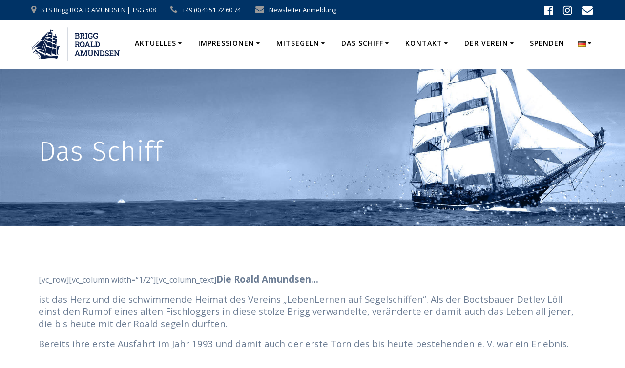

--- FILE ---
content_type: text/html; charset=UTF-8
request_url: https://www.sailtraining.de/das-schiff/
body_size: 22994
content:
<!DOCTYPE html>
<html lang="de-DE">
<head>
    <meta charset="UTF-8">
    <meta name="viewport" content="width=device-width, initial-scale=1">
    <link rel="profile" href="http://gmpg.org/xfn/11">

	    <script>
        (function (exports, d) {
            var _isReady = false,
                _event,
                _fns = [];

            function onReady(event) {
                d.removeEventListener("DOMContentLoaded", onReady);
                _isReady = true;
                _event = event;
                _fns.forEach(function (_fn) {
                    var fn = _fn[0],
                        context = _fn[1];
                    fn.call(context || exports, window.jQuery);
                });
            }

            function onReadyIe(event) {
                if (d.readyState === "complete") {
                    d.detachEvent("onreadystatechange", onReadyIe);
                    _isReady = true;
                    _event = event;
                    _fns.forEach(function (_fn) {
                        var fn = _fn[0],
                            context = _fn[1];
                        fn.call(context || exports, event);
                    });
                }
            }

            d.addEventListener && d.addEventListener("DOMContentLoaded", onReady) ||
            d.attachEvent && d.attachEvent("onreadystatechange", onReadyIe);

            function domReady(fn, context) {
                if (_isReady) {
                    fn.call(context, _event);
                }

                _fns.push([fn, context]);
            }

            exports.mesmerizeDomReady = domReady;
        })(window, document);
    </script>
	<meta name='robots' content='index, follow, max-image-preview:large, max-snippet:-1, max-video-preview:-1' />

	<!-- This site is optimized with the Yoast SEO plugin v26.8 - https://yoast.com/product/yoast-seo-wordpress/ -->
	<title>Das Schiff - STS Brigg ROALD AMUNDSEN</title>
	<link rel="canonical" href="https://www.sailtraining.de/das-schiff/" />
	<meta property="og:locale" content="de_DE" />
	<meta property="og:type" content="article" />
	<meta property="og:title" content="Das Schiff - STS Brigg ROALD AMUNDSEN" />
	<meta property="og:description" content="[vc_row][vc_column width=&#8220;1/2&#8243;][vc_column_text]Die Roald Amundsen… ist das Herz und die schwimmende Heimat des Vereins „LebenLernen auf Segelschiffen“. Als der Bootsbauer Detlev Löll einst den Rumpf eines alten Fischloggers in diese stolze Brigg verwandelte, veränderte er damit auch das Leben all jener, die bis heute mit der Roald segeln durften. Bereits ihre erste Ausfahrt im Jahr 1993&hellip; Read more" />
	<meta property="og:url" content="https://www.sailtraining.de/das-schiff/" />
	<meta property="og:site_name" content="STS Brigg ROALD AMUNDSEN" />
	<meta property="article:publisher" content="https://www.facebook.com/sailtraining.de" />
	<meta property="article:modified_time" content="2024-12-29T19:12:08+00:00" />
	<meta name="twitter:card" content="summary_large_image" />
	<meta name="twitter:label1" content="Geschätzte Lesezeit" />
	<meta name="twitter:data1" content="3 Minuten" />
	<script type="application/ld+json" class="yoast-schema-graph">{"@context":"https://schema.org","@graph":[{"@type":"WebPage","@id":"https://www.sailtraining.de/das-schiff/","url":"https://www.sailtraining.de/das-schiff/","name":"Das Schiff - STS Brigg ROALD AMUNDSEN","isPartOf":{"@id":"https://www.sailtraining.de/#website"},"datePublished":"2017-02-15T09:10:26+00:00","dateModified":"2024-12-29T19:12:08+00:00","inLanguage":"de","potentialAction":[{"@type":"ReadAction","target":["https://www.sailtraining.de/das-schiff/"]}]},{"@type":"WebSite","@id":"https://www.sailtraining.de/#website","url":"https://www.sailtraining.de/","name":"STS Brigg ROALD AMUNDSEN","description":"Mitsegeln auf einem Traditionssegler","publisher":{"@id":"https://www.sailtraining.de/#organization"},"potentialAction":[{"@type":"SearchAction","target":{"@type":"EntryPoint","urlTemplate":"https://www.sailtraining.de/?s={search_term_string}"},"query-input":{"@type":"PropertyValueSpecification","valueRequired":true,"valueName":"search_term_string"}}],"inLanguage":"de"},{"@type":"Organization","@id":"https://www.sailtraining.de/#organization","name":"STS Brigg ROALD AMUNDSEN","url":"https://www.sailtraining.de/","logo":{"@type":"ImageObject","inLanguage":"de","@id":"https://www.sailtraining.de/#/schema/logo/image/","url":"https://www.sailtraining.de/wp-content/uploads/2023/01/cropped-BRA_Horizontal_Logo_blau_rgb.png","contentUrl":"https://www.sailtraining.de/wp-content/uploads/2023/01/cropped-BRA_Horizontal_Logo_blau_rgb.png","width":591,"height":228,"caption":"STS Brigg ROALD AMUNDSEN"},"image":{"@id":"https://www.sailtraining.de/#/schema/logo/image/"},"sameAs":["https://www.facebook.com/sailtraining.de"]}]}</script>
	<!-- / Yoast SEO plugin. -->


<link rel='dns-prefetch' href='//fonts.googleapis.com' />
<link rel="alternate" type="application/rss+xml" title="STS Brigg ROALD AMUNDSEN &raquo; Feed" href="https://www.sailtraining.de/feed/" />
<link rel="alternate" type="application/rss+xml" title="STS Brigg ROALD AMUNDSEN &raquo; Kommentar-Feed" href="https://www.sailtraining.de/comments/feed/" />
<link rel="alternate" title="oEmbed (JSON)" type="application/json+oembed" href="https://www.sailtraining.de/wp-json/oembed/1.0/embed?url=https%3A%2F%2Fwww.sailtraining.de%2Fdas-schiff%2F&#038;lang=de" />
<link rel="alternate" title="oEmbed (XML)" type="text/xml+oembed" href="https://www.sailtraining.de/wp-json/oembed/1.0/embed?url=https%3A%2F%2Fwww.sailtraining.de%2Fdas-schiff%2F&#038;format=xml&#038;lang=de" />
<style id='wp-img-auto-sizes-contain-inline-css' type='text/css'>
img:is([sizes=auto i],[sizes^="auto," i]){contain-intrinsic-size:3000px 1500px}
/*# sourceURL=wp-img-auto-sizes-contain-inline-css */
</style>
<link rel='stylesheet' id='owl-carousel-min-css-css' href='https://www.sailtraining.de/wp-content/themes/highlight-pro/pro/assets/css/owlcarousel/owl.carousel.min.css?ver=6.9' type='text/css' media='all' />
<link rel='stylesheet' id='owl-carousel-theme-default-min-css-css' href='https://www.sailtraining.de/wp-content/themes/highlight-pro/pro/assets/css/owlcarousel/mesmerize-owl-theme.min.css?ver=6.9' type='text/css' media='all' />
<style id='wp-emoji-styles-inline-css' type='text/css'>

	img.wp-smiley, img.emoji {
		display: inline !important;
		border: none !important;
		box-shadow: none !important;
		height: 1em !important;
		width: 1em !important;
		margin: 0 0.07em !important;
		vertical-align: -0.1em !important;
		background: none !important;
		padding: 0 !important;
	}
/*# sourceURL=wp-emoji-styles-inline-css */
</style>
<style id='wp-block-library-inline-css' type='text/css'>
:root{--wp-block-synced-color:#7a00df;--wp-block-synced-color--rgb:122,0,223;--wp-bound-block-color:var(--wp-block-synced-color);--wp-editor-canvas-background:#ddd;--wp-admin-theme-color:#007cba;--wp-admin-theme-color--rgb:0,124,186;--wp-admin-theme-color-darker-10:#006ba1;--wp-admin-theme-color-darker-10--rgb:0,107,160.5;--wp-admin-theme-color-darker-20:#005a87;--wp-admin-theme-color-darker-20--rgb:0,90,135;--wp-admin-border-width-focus:2px}@media (min-resolution:192dpi){:root{--wp-admin-border-width-focus:1.5px}}.wp-element-button{cursor:pointer}:root .has-very-light-gray-background-color{background-color:#eee}:root .has-very-dark-gray-background-color{background-color:#313131}:root .has-very-light-gray-color{color:#eee}:root .has-very-dark-gray-color{color:#313131}:root .has-vivid-green-cyan-to-vivid-cyan-blue-gradient-background{background:linear-gradient(135deg,#00d084,#0693e3)}:root .has-purple-crush-gradient-background{background:linear-gradient(135deg,#34e2e4,#4721fb 50%,#ab1dfe)}:root .has-hazy-dawn-gradient-background{background:linear-gradient(135deg,#faaca8,#dad0ec)}:root .has-subdued-olive-gradient-background{background:linear-gradient(135deg,#fafae1,#67a671)}:root .has-atomic-cream-gradient-background{background:linear-gradient(135deg,#fdd79a,#004a59)}:root .has-nightshade-gradient-background{background:linear-gradient(135deg,#330968,#31cdcf)}:root .has-midnight-gradient-background{background:linear-gradient(135deg,#020381,#2874fc)}:root{--wp--preset--font-size--normal:16px;--wp--preset--font-size--huge:42px}.has-regular-font-size{font-size:1em}.has-larger-font-size{font-size:2.625em}.has-normal-font-size{font-size:var(--wp--preset--font-size--normal)}.has-huge-font-size{font-size:var(--wp--preset--font-size--huge)}.has-text-align-center{text-align:center}.has-text-align-left{text-align:left}.has-text-align-right{text-align:right}.has-fit-text{white-space:nowrap!important}#end-resizable-editor-section{display:none}.aligncenter{clear:both}.items-justified-left{justify-content:flex-start}.items-justified-center{justify-content:center}.items-justified-right{justify-content:flex-end}.items-justified-space-between{justify-content:space-between}.screen-reader-text{border:0;clip-path:inset(50%);height:1px;margin:-1px;overflow:hidden;padding:0;position:absolute;width:1px;word-wrap:normal!important}.screen-reader-text:focus{background-color:#ddd;clip-path:none;color:#444;display:block;font-size:1em;height:auto;left:5px;line-height:normal;padding:15px 23px 14px;text-decoration:none;top:5px;width:auto;z-index:100000}html :where(.has-border-color){border-style:solid}html :where([style*=border-top-color]){border-top-style:solid}html :where([style*=border-right-color]){border-right-style:solid}html :where([style*=border-bottom-color]){border-bottom-style:solid}html :where([style*=border-left-color]){border-left-style:solid}html :where([style*=border-width]){border-style:solid}html :where([style*=border-top-width]){border-top-style:solid}html :where([style*=border-right-width]){border-right-style:solid}html :where([style*=border-bottom-width]){border-bottom-style:solid}html :where([style*=border-left-width]){border-left-style:solid}html :where(img[class*=wp-image-]){height:auto;max-width:100%}:where(figure){margin:0 0 1em}html :where(.is-position-sticky){--wp-admin--admin-bar--position-offset:var(--wp-admin--admin-bar--height,0px)}@media screen and (max-width:600px){html :where(.is-position-sticky){--wp-admin--admin-bar--position-offset:0px}}

/*# sourceURL=wp-block-library-inline-css */
</style><style id='global-styles-inline-css' type='text/css'>
:root{--wp--preset--aspect-ratio--square: 1;--wp--preset--aspect-ratio--4-3: 4/3;--wp--preset--aspect-ratio--3-4: 3/4;--wp--preset--aspect-ratio--3-2: 3/2;--wp--preset--aspect-ratio--2-3: 2/3;--wp--preset--aspect-ratio--16-9: 16/9;--wp--preset--aspect-ratio--9-16: 9/16;--wp--preset--color--black: #000000;--wp--preset--color--cyan-bluish-gray: #abb8c3;--wp--preset--color--white: #ffffff;--wp--preset--color--pale-pink: #f78da7;--wp--preset--color--vivid-red: #cf2e2e;--wp--preset--color--luminous-vivid-orange: #ff6900;--wp--preset--color--luminous-vivid-amber: #fcb900;--wp--preset--color--light-green-cyan: #7bdcb5;--wp--preset--color--vivid-green-cyan: #00d084;--wp--preset--color--pale-cyan-blue: #8ed1fc;--wp--preset--color--vivid-cyan-blue: #0693e3;--wp--preset--color--vivid-purple: #9b51e0;--wp--preset--gradient--vivid-cyan-blue-to-vivid-purple: linear-gradient(135deg,rgb(6,147,227) 0%,rgb(155,81,224) 100%);--wp--preset--gradient--light-green-cyan-to-vivid-green-cyan: linear-gradient(135deg,rgb(122,220,180) 0%,rgb(0,208,130) 100%);--wp--preset--gradient--luminous-vivid-amber-to-luminous-vivid-orange: linear-gradient(135deg,rgb(252,185,0) 0%,rgb(255,105,0) 100%);--wp--preset--gradient--luminous-vivid-orange-to-vivid-red: linear-gradient(135deg,rgb(255,105,0) 0%,rgb(207,46,46) 100%);--wp--preset--gradient--very-light-gray-to-cyan-bluish-gray: linear-gradient(135deg,rgb(238,238,238) 0%,rgb(169,184,195) 100%);--wp--preset--gradient--cool-to-warm-spectrum: linear-gradient(135deg,rgb(74,234,220) 0%,rgb(151,120,209) 20%,rgb(207,42,186) 40%,rgb(238,44,130) 60%,rgb(251,105,98) 80%,rgb(254,248,76) 100%);--wp--preset--gradient--blush-light-purple: linear-gradient(135deg,rgb(255,206,236) 0%,rgb(152,150,240) 100%);--wp--preset--gradient--blush-bordeaux: linear-gradient(135deg,rgb(254,205,165) 0%,rgb(254,45,45) 50%,rgb(107,0,62) 100%);--wp--preset--gradient--luminous-dusk: linear-gradient(135deg,rgb(255,203,112) 0%,rgb(199,81,192) 50%,rgb(65,88,208) 100%);--wp--preset--gradient--pale-ocean: linear-gradient(135deg,rgb(255,245,203) 0%,rgb(182,227,212) 50%,rgb(51,167,181) 100%);--wp--preset--gradient--electric-grass: linear-gradient(135deg,rgb(202,248,128) 0%,rgb(113,206,126) 100%);--wp--preset--gradient--midnight: linear-gradient(135deg,rgb(2,3,129) 0%,rgb(40,116,252) 100%);--wp--preset--font-size--small: 13px;--wp--preset--font-size--medium: 20px;--wp--preset--font-size--large: 36px;--wp--preset--font-size--x-large: 42px;--wp--preset--spacing--20: 0.44rem;--wp--preset--spacing--30: 0.67rem;--wp--preset--spacing--40: 1rem;--wp--preset--spacing--50: 1.5rem;--wp--preset--spacing--60: 2.25rem;--wp--preset--spacing--70: 3.38rem;--wp--preset--spacing--80: 5.06rem;--wp--preset--shadow--natural: 6px 6px 9px rgba(0, 0, 0, 0.2);--wp--preset--shadow--deep: 12px 12px 50px rgba(0, 0, 0, 0.4);--wp--preset--shadow--sharp: 6px 6px 0px rgba(0, 0, 0, 0.2);--wp--preset--shadow--outlined: 6px 6px 0px -3px rgb(255, 255, 255), 6px 6px rgb(0, 0, 0);--wp--preset--shadow--crisp: 6px 6px 0px rgb(0, 0, 0);}:where(.is-layout-flex){gap: 0.5em;}:where(.is-layout-grid){gap: 0.5em;}body .is-layout-flex{display: flex;}.is-layout-flex{flex-wrap: wrap;align-items: center;}.is-layout-flex > :is(*, div){margin: 0;}body .is-layout-grid{display: grid;}.is-layout-grid > :is(*, div){margin: 0;}:where(.wp-block-columns.is-layout-flex){gap: 2em;}:where(.wp-block-columns.is-layout-grid){gap: 2em;}:where(.wp-block-post-template.is-layout-flex){gap: 1.25em;}:where(.wp-block-post-template.is-layout-grid){gap: 1.25em;}.has-black-color{color: var(--wp--preset--color--black) !important;}.has-cyan-bluish-gray-color{color: var(--wp--preset--color--cyan-bluish-gray) !important;}.has-white-color{color: var(--wp--preset--color--white) !important;}.has-pale-pink-color{color: var(--wp--preset--color--pale-pink) !important;}.has-vivid-red-color{color: var(--wp--preset--color--vivid-red) !important;}.has-luminous-vivid-orange-color{color: var(--wp--preset--color--luminous-vivid-orange) !important;}.has-luminous-vivid-amber-color{color: var(--wp--preset--color--luminous-vivid-amber) !important;}.has-light-green-cyan-color{color: var(--wp--preset--color--light-green-cyan) !important;}.has-vivid-green-cyan-color{color: var(--wp--preset--color--vivid-green-cyan) !important;}.has-pale-cyan-blue-color{color: var(--wp--preset--color--pale-cyan-blue) !important;}.has-vivid-cyan-blue-color{color: var(--wp--preset--color--vivid-cyan-blue) !important;}.has-vivid-purple-color{color: var(--wp--preset--color--vivid-purple) !important;}.has-black-background-color{background-color: var(--wp--preset--color--black) !important;}.has-cyan-bluish-gray-background-color{background-color: var(--wp--preset--color--cyan-bluish-gray) !important;}.has-white-background-color{background-color: var(--wp--preset--color--white) !important;}.has-pale-pink-background-color{background-color: var(--wp--preset--color--pale-pink) !important;}.has-vivid-red-background-color{background-color: var(--wp--preset--color--vivid-red) !important;}.has-luminous-vivid-orange-background-color{background-color: var(--wp--preset--color--luminous-vivid-orange) !important;}.has-luminous-vivid-amber-background-color{background-color: var(--wp--preset--color--luminous-vivid-amber) !important;}.has-light-green-cyan-background-color{background-color: var(--wp--preset--color--light-green-cyan) !important;}.has-vivid-green-cyan-background-color{background-color: var(--wp--preset--color--vivid-green-cyan) !important;}.has-pale-cyan-blue-background-color{background-color: var(--wp--preset--color--pale-cyan-blue) !important;}.has-vivid-cyan-blue-background-color{background-color: var(--wp--preset--color--vivid-cyan-blue) !important;}.has-vivid-purple-background-color{background-color: var(--wp--preset--color--vivid-purple) !important;}.has-black-border-color{border-color: var(--wp--preset--color--black) !important;}.has-cyan-bluish-gray-border-color{border-color: var(--wp--preset--color--cyan-bluish-gray) !important;}.has-white-border-color{border-color: var(--wp--preset--color--white) !important;}.has-pale-pink-border-color{border-color: var(--wp--preset--color--pale-pink) !important;}.has-vivid-red-border-color{border-color: var(--wp--preset--color--vivid-red) !important;}.has-luminous-vivid-orange-border-color{border-color: var(--wp--preset--color--luminous-vivid-orange) !important;}.has-luminous-vivid-amber-border-color{border-color: var(--wp--preset--color--luminous-vivid-amber) !important;}.has-light-green-cyan-border-color{border-color: var(--wp--preset--color--light-green-cyan) !important;}.has-vivid-green-cyan-border-color{border-color: var(--wp--preset--color--vivid-green-cyan) !important;}.has-pale-cyan-blue-border-color{border-color: var(--wp--preset--color--pale-cyan-blue) !important;}.has-vivid-cyan-blue-border-color{border-color: var(--wp--preset--color--vivid-cyan-blue) !important;}.has-vivid-purple-border-color{border-color: var(--wp--preset--color--vivid-purple) !important;}.has-vivid-cyan-blue-to-vivid-purple-gradient-background{background: var(--wp--preset--gradient--vivid-cyan-blue-to-vivid-purple) !important;}.has-light-green-cyan-to-vivid-green-cyan-gradient-background{background: var(--wp--preset--gradient--light-green-cyan-to-vivid-green-cyan) !important;}.has-luminous-vivid-amber-to-luminous-vivid-orange-gradient-background{background: var(--wp--preset--gradient--luminous-vivid-amber-to-luminous-vivid-orange) !important;}.has-luminous-vivid-orange-to-vivid-red-gradient-background{background: var(--wp--preset--gradient--luminous-vivid-orange-to-vivid-red) !important;}.has-very-light-gray-to-cyan-bluish-gray-gradient-background{background: var(--wp--preset--gradient--very-light-gray-to-cyan-bluish-gray) !important;}.has-cool-to-warm-spectrum-gradient-background{background: var(--wp--preset--gradient--cool-to-warm-spectrum) !important;}.has-blush-light-purple-gradient-background{background: var(--wp--preset--gradient--blush-light-purple) !important;}.has-blush-bordeaux-gradient-background{background: var(--wp--preset--gradient--blush-bordeaux) !important;}.has-luminous-dusk-gradient-background{background: var(--wp--preset--gradient--luminous-dusk) !important;}.has-pale-ocean-gradient-background{background: var(--wp--preset--gradient--pale-ocean) !important;}.has-electric-grass-gradient-background{background: var(--wp--preset--gradient--electric-grass) !important;}.has-midnight-gradient-background{background: var(--wp--preset--gradient--midnight) !important;}.has-small-font-size{font-size: var(--wp--preset--font-size--small) !important;}.has-medium-font-size{font-size: var(--wp--preset--font-size--medium) !important;}.has-large-font-size{font-size: var(--wp--preset--font-size--large) !important;}.has-x-large-font-size{font-size: var(--wp--preset--font-size--x-large) !important;}
/*# sourceURL=global-styles-inline-css */
</style>

<style id='classic-theme-styles-inline-css' type='text/css'>
/*! This file is auto-generated */
.wp-block-button__link{color:#fff;background-color:#32373c;border-radius:9999px;box-shadow:none;text-decoration:none;padding:calc(.667em + 2px) calc(1.333em + 2px);font-size:1.125em}.wp-block-file__button{background:#32373c;color:#fff;text-decoration:none}
/*# sourceURL=/wp-includes/css/classic-themes.min.css */
</style>
<link rel='stylesheet' id='menu-image-css' href='https://www.sailtraining.de/wp-content/plugins/menu-image/includes/css/menu-image.css?ver=3.13' type='text/css' media='all' />
<link rel='stylesheet' id='dashicons-css' href='https://www.sailtraining.de/wp-includes/css/dashicons.min.css?ver=6.9' type='text/css' media='all' />
<link rel='stylesheet' id='mesmerize-style-css' href='https://www.sailtraining.de/wp-content/themes/highlight-pro/style.min.css?ver=1.1.68' type='text/css' media='all' />
<style id='mesmerize-style-inline-css' type='text/css'>
img.logo.dark, img.custom-logo{width:auto;max-height:70px !important;}
/*# sourceURL=mesmerize-style-inline-css */
</style>
<link rel='stylesheet' id='mesmerize-fonts-css' href="" data-href='https://fonts.googleapis.com/css?family=Open+Sans%3A300%2C400%2C600%2C700%2C300%2C400%2C600%2C700%7CMuli%3A300%2C300italic%2C400%2C400italic%2C600%2C600italic%2C700%2C700italic%2C900%2C900italic%2C300%2C300italic%2C400%2C400italic%2C600%2C600italic%2C700%2C700italic%2C900%2C900italic%7CPlayfair+Display%3A400%2C400italic%2C700%2C700italic%2C400%2C400italic%2C700%2C700italic%7CRoboto%3ARoboto%7CFira+Sans%3A100%2C100italic%2C200%2C200italic%2C300%2C300italic%2Cregular%2Citalic%2C500%2C500italic%2C600%2C700%7CRoboto+Slab%3A100%2C300%2Cregular%2C700&#038;subset=latin%2Clatin-ext&#038;display=swap' type='text/css' media='all' />
<link rel='stylesheet' id='mesmerize-child-css' href='https://www.sailtraining.de/wp-content/themes/highlight-pro/child/style.min.css?ver=6.9' type='text/css' media='all' />
<style id='mesmerize-child-inline-css' type='text/css'>
/** cached kirki style */#side-navigation ul[data-preset] li.active a, #side-navigation ul[data-preset] li:hover a{background-color:#003366;}#side-navigation ul[data-preset]:not([data-preset="preset-2"]) li.active a:after, #side-navigation ul[data-preset]:not([data-preset="preset-2"]) li:hover a:after{background-color:#003366;}#side-navigation ul li.active a, #side-navigation ul li:hover a{color:#ffffff;}#side-navigation ul[data-preset] > li > a{border-color:#ffffff;font-weight:600;font-style:normal;font-size:1em;line-height:190%;letter-spacing:0px;text-transform:capitalize;}#side-navigation ul[data-preset=preset-4] > li > a{border-color:#ffffff!important;}.footer .footer-content{background-color:#fff;border-top-color:#e8e8e8;border-top-width:1px;border-top-style:solid;}.footer-content.color-overlay::before{background:#ffffff;opacity:0.5;}.footer h1, .footer h2, .footer h3, .footer h4, .footer h5, .footer h6{color:#262d3f!important;}.footer p, .footer{color:#989898;}.footer a{color:#9b9b9b;}.footer a:hover{color:#03a9f4;}.footer a .fa, .footer .fa{color:#3f464c;}.footer a:hover .fa{color:#3f464c;}body h1{font-size:2.625rem;line-height:4rem;}body h2{font-family:Roboto, Helvetica, Arial, sans-serif;font-weight:400;font-style:normal;font-size:2.188rem;line-height:1.6;text-transform:none;color:#081C46;}body h3{font-family:"Playfair Display", Georgia, serif;font-size:1.313rem;line-height:2.25rem;color:#081C46;}body h4{font-family:"Fira Sans", Helvetica, Arial, sans-serif;font-size:0.963rem;line-height:1.75rem;letter-spacing:0.0625rem;}body h5{font-family:"Fira Sans", Helvetica, Arial, sans-serif;font-size:0.875rem;line-height:1.5rem;letter-spacing:2px;}body h6{font-family:"Fira Sans", Helvetica, Arial, sans-serif;font-size:0.766rem;line-height:1.375rem;letter-spacing:0.1875rem;}.header-homepage:not(.header-slide).color-overlay:before{background:#000000;}.header-homepage:not(.header-slide) .background-overlay,.header-homepage:not(.header-slide).color-overlay::before{opacity:0.7;}.header-homepage-arrow{font-size:calc( 50px * 0.84 );bottom:20px;}.header-homepage-arrow > i.fa{width:50px;height:50px;}.header-homepage-arrow > i{color:#ffffff;}.header-homepage p.header-subtitle2{background:rgba(0,0,0,0);}.header-homepage .hero-title{background:rgba(0,0,0,0);}.header-homepage p.header-subtitle{background:rgba(0,0,0,0);}.header-buttons-wrapper{background:rgba(0,0,0,0);}.inner-header-description{padding-top:8%;padding-bottom:8%;}.inner-header-description h1.hero-title{font-family:"Fira Sans", Helvetica, Arial, sans-serif;font-size:3.5em;line-height:114%;letter-spacing:0.9px;}.header-top-bar{background-color:rgb(0,51,102);}.header-top-bar-inner{height:40px;}.header-top-bar .header-top-bar-area.area-left span{color:#FFFFFF;}.header-top-bar .header-top-bar-area.area-left i.fa{color:#999;}.header-top-bar .header-top-bar-area.area-left .top-bar-social-icons i{color:#fff;}.header-top-bar .header-top-bar-area.area-left .top-bar-social-icons i:hover{color:#fff;}.header-top-bar .header-top-bar-area.area-left .top-bar-menu > li > a{color:#fff;}.header-top-bar .header-top-bar-area.area-left .top-bar-menu > li > a:hover{color:#fff!important;}.header-top-bar .header-top-bar-area.area-left .top-bar-menu > li > a:visited{color:#fff;}.header-top-bar .header-top-bar-area.area-left span.top-bar-text{color:#fff;}.header-top-bar .header-top-bar-area.area-right span{color:#FFFFFF;}.header-top-bar .header-top-bar-area.area-right i.fa{color:#999;}.header-top-bar .header-top-bar-area.area-right .top-bar-social-icons i{color:#fff;}.header-top-bar .header-top-bar-area.area-right .top-bar-social-icons i:hover{color:#fff;}.header-top-bar .header-top-bar-area.area-right .top-bar-menu > li > a{color:#fff;}.header-top-bar .header-top-bar-area.area-right .top-bar-menu > li > a:hover{color:#fff!important;}.header-top-bar .header-top-bar-area.area-right .top-bar-menu > li > a:visited{color:#fff;}.header-top-bar .header-top-bar-area.area-right span.top-bar-text{color:#fff;}.mesmerize-inner-page .navigation-bar.coloured-nav:not(.fixto-fixed){background-color:rgba(255, 255, 255, 1)!important;}.mesmerize-inner-page .fixto-fixed .main_menu_col, .mesmerize-inner-page .fixto-fixed .main-menu{justify-content:flex-end!important;}.mesmerize-inner-page .navigation-bar.fixto-fixed{background-color:rgba(255, 255, 255, 1)!important;}.mesmerize-inner-page #main_menu > li > a{font-family:"Open Sans", Helvetica, Arial, sans-serif;font-weight:600;font-style:normal;font-size:14px;line-height:160%;letter-spacing:1px;text-transform:uppercase;}.mesmerize-front-page .navigation-bar.coloured-nav:not(.fixto-fixed){background-color:rgba(255, 255, 255, 1)!important;}.mesmerize-front-page .fixto-fixed .main_menu_col, .mesmerize-front-page .fixto-fixed .main-menu{justify-content:flex-end!important;}.mesmerize-front-page .navigation-bar.fixto-fixed{background-color:rgba(255, 255, 255, 1)!important;}.mesmerize-front-page #main_menu > li > a{font-weight:600;font-style:normal;font-size:14px;line-height:160%;letter-spacing:1px;text-transform:uppercase;}.mesmerize-front-page #main_menu > li li > a{font-weight:600;font-style:normal;font-size:0.875rem;line-height:120%;letter-spacing:0px;}.mesmerize-front-page .header-nav-area .social-icons a{color:#FFFFFF!important;}.mesmerize-front-page .fixto-fixed .header-nav-area .social-icons a{color:#000000!important;}.mesmerize-front-page  .nav-search.widget_search *{color:#FFFFFF;}.mesmerize-front-page  .nav-search.widget_search input{border-color:#FFFFFF;}.mesmerize-front-page  .nav-search.widget_search input::-webkit-input-placeholder{color:#FFFFFF;}.mesmerize-front-page  .nav-search.widget_search input:-ms-input-placeholder{color:#FFFFFF;}.mesmerize-front-page  .nav-search.widget_search input:-moz-placeholder{color:#FFFFFF;}.mesmerize-front-page .fixto-fixed  .nav-search.widget_search *{color:#000000;}.mesmerize-front-page .fixto-fixed  .nav-search.widget_search input{border-color:#000000;}.mesmerize-front-page .fixto-fixed  .nav-search.widget_search input::-webkit-input-placeholder{color:#000000;}.mesmerize-front-page .fixto-fixed  .nav-search.widget_search input:-ms-input-placeholder{color:#000000;}.mesmerize-front-page .fixto-fixed  .nav-search.widget_search input:-moz-placeholder{color:#000000;}.mesmerize-inner-page .inner_header-nav-area .social-icons a{color:#FFFFFF!important;}.mesmerize-inner-page .fixto-fixed .inner_header-nav-area .social-icons a{color:#000000!important;}.mesmerize-inner-page .nav-search.widget_search *{color:#FFFFFF;}.mesmerize-inner-page .nav-search.widget_search input{border-color:#FFFFFF;}.mesmerize-inner-page .nav-search.widget_search input::-webkit-input-placeholder{color:#FFFFFF;}.mesmerize-inner-page .nav-search.widget_search input:-ms-input-placeholder{color:#FFFFFF;}.mesmerize-inner-page .nav-search.widget_search input:-moz-placeholder{color:#FFFFFF;}.mesmerize-inner-page .fixto-fixed .nav-search.widget_search *{color:#000000;}.mesmerize-inner-page .fixto-fixed .nav-search.widget_search input{border-color:#000000;}.mesmerize-inner-page .fixto-fixed .nav-search.widget_search input::-webkit-input-placeholder{color:#000000;}.mesmerize-inner-page .fixto-fixed .nav-search.widget_search input:-ms-input-placeholder{color:#000000;}.mesmerize-inner-page .fixto-fixed .nav-search.widget_search input:-moz-placeholder{color:#000000;}[data-component="offcanvas"] i.fa{color:rgb(138,133,133)!important;}[data-component="offcanvas"] .bubble{background-color:rgb(138,133,133)!important;}.fixto-fixed [data-component="offcanvas"] i.fa{color:#000000!important;}.fixto-fixed [data-component="offcanvas"] .bubble{background-color:#000000!important;}#offcanvas-wrapper{background-color:#222B34!important;}html.has-offscreen body:after{background-color:rgba(34, 43, 52, 0.7)!important;}#offcanvas-wrapper *:not(.arrow){color:#ffffff!important;}#offcanvas_menu li.open, #offcanvas_menu li.current-menu-item, #offcanvas_menu li.current-menu-item > a, #offcanvas_menu li.current_page_item, #offcanvas_menu li.current_page_item > a{background-color:#FFFFFF;}#offcanvas_menu li.open > a, #offcanvas_menu li.open > a > i, #offcanvas_menu li.current-menu-item > a, #offcanvas_menu li.current_page_item > a{color:#2395F6!important;}#offcanvas_menu li.open > a, #offcanvas_menu li.current-menu-item > a, #offcanvas_menu li.current_page_item > a{border-left-color:#2395F6!important;}#offcanvas_menu li > ul{background-color:#686B77;}#offcanvas_menu li > a{font-weight:600;font-style:normal;font-size:0.875rem;line-height:100%;letter-spacing:0px;}.navigation-bar.homepage.coloured-nav a.text-logo,.navigation-bar.homepage.coloured-nav #main_menu li.logo > a.text-logo,.navigation-bar.homepage.coloured-nav #main_menu li.logo > a.text-logo:hover{color:#4a4a4a;font-size:1.6rem;line-height:100%;letter-spacing:0px;text-transform:uppercase;}.navigation-bar.homepage.fixto-fixed a.text-logo,.navigation-bar.homepage.fixto-fixed .dark-logo a.text-logo{color:#4a4a4a!important;}.navigation-bar:not(.homepage) a.text-logo,.navigation-bar:not(.homepage) #main_menu li.logo > a.text-logo,.navigation-bar:not(.homepage) #main_menu li.logo > a.text-logo:hover,.navigation-bar:not(.homepage) a.text-logo,.navigation-bar:not(.homepage) #main_menu li.logo > a.text-logo,.navigation-bar:not(.homepage) #main_menu li.logo > a.text-logo:hover{color:#4a4a4a;font-size:1.6rem;line-height:100%;letter-spacing:0px;text-transform:uppercase;}.navigation-bar.fixto-fixed:not(.homepage) a.text-logo,.navigation-bar.fixto-fixed:not(.homepage) .dark-logo a.text-logo, .navigation-bar.alternate:not(.homepage) a.text-logo, .navigation-bar.alternate:not(.homepage) .dark-logo a.text-logo{color:#4a4a4a!important;}.slide-progress{background:rgba(3, 169, 244, 0.5);height:5px;}.owl-carousel .animated{animation-duration:1000ms;-webkit-animation-duration:1000ms;}.header-slider-navigation.separated .owl-nav .owl-next,.header-slider-navigation.separated .owl-nav .owl-prev{margin-left:40px;margin-right:40px;}.header-slider-navigation .owl-nav .owl-next,.header-slider-navigation .owl-nav .owl-prev{padding:0px;background:rgba(0, 0, 0, 0);}.header-slider-navigation .owl-nav .owl-next i,.header-slider-navigation .owl-nav .owl-prev i{font-size:50px;width:50px;height:50px;color:#ffffff;}.header-slider-navigation .owl-nav .owl-next:hover,.header-slider-navigation .owl-nav .owl-prev:hover{background:rgba(0, 0, 0, 0);}.header-slider-navigation .owl-dots{margin-bottom:0px;margin-top:0px;}.header-slider-navigation .owl-dots .owl-dot span{background:rgba(255,255,255,0.3);}.header-slider-navigation .owl-dots .owl-dot.active span,.header-slider-navigation .owl-dots .owl-dot:hover span{background:#ffffff;}.header-slider-navigation .owl-dots .owl-dot{margin:0px 7px;}@media (min-width: 767px){.footer .footer-content{padding-top:30px;padding-bottom:30px;}}@media (max-width: 1023px){body{font-size:calc( 16px * 0.875 );}}@media (min-width: 1024px){body{font-size:16px;}}@media only screen and (min-width: 768px){body h1{font-size:3rem;}body h2{font-size:2.5rem;}body h3{font-size:1.5rem;}body h4{font-size:1.1rem;}body h5{font-size:1rem;}body h6{font-size:0.875rem;}.header-content .align-holder{width:80%!important;}.inner-header-description{text-align:left!important;}.inner-header-description h1.hero-title{font-size:3.5em;}}@media screen and (min-width: 768px){.header{background-position:left bottom;}}
/*# sourceURL=mesmerize-child-inline-css */
</style>
<link rel='stylesheet' id='tablepress-default-css' href='https://www.sailtraining.de/wp-content/plugins/tablepress/css/build/default.css?ver=3.2.6' type='text/css' media='all' />
<link rel='stylesheet' id='mesmerize-style-bundle-css' href='https://www.sailtraining.de/wp-content/themes/highlight-pro/pro/assets/css/theme.bundle.min.css?ver=1.1.68' type='text/css' media='all' />
<script type="text/javascript" src="https://www.sailtraining.de/wp-includes/js/jquery/jquery.min.js?ver=3.7.1" id="jquery-core-js"></script>
<script type="text/javascript" src="https://www.sailtraining.de/wp-includes/js/jquery/jquery-migrate.min.js?ver=3.4.1" id="jquery-migrate-js"></script>
<script type="text/javascript" id="jquery-js-after">
/* <![CDATA[ */
    
        (function () {
            function setHeaderTopSpacing() {

                setTimeout(function() {
                  var headerTop = document.querySelector('.header-top');
                  var headers = document.querySelectorAll('.header-wrapper .header,.header-wrapper .header-homepage');

                  for (var i = 0; i < headers.length; i++) {
                      var item = headers[i];
                      item.style.paddingTop = headerTop.getBoundingClientRect().height + "px";
                  }

                    var languageSwitcher = document.querySelector('.mesmerize-language-switcher');

                    if(languageSwitcher){
                        languageSwitcher.style.top = "calc( " +  headerTop.getBoundingClientRect().height + "px + 1rem)" ;
                    }
                    
                }, 100);

             
            }

            window.addEventListener('resize', setHeaderTopSpacing);
            window.mesmerizeSetHeaderTopSpacing = setHeaderTopSpacing
            mesmerizeDomReady(setHeaderTopSpacing);
        })();
    
    
//# sourceURL=jquery-js-after
/* ]]> */
</script>
<script type="text/javascript" src="https://www.sailtraining.de/wp-content/themes/highlight-pro/pro/assets/js/owl.carousel.min.js?ver=6.9" id="owl-carousel-min-js-js"></script>
<script type="text/javascript" id="mesmerize-slider-custom-js-js-before">
/* <![CDATA[ */
_sliderSettings = {"slideRewind":true,"slideAutoplay":true,"sliderShowPlayPause":false,"slideDuration":7000,"slideProgressBar":true,"slideProgressBarHeight":"5","slideAnimationDuration":1000,"slideAnimateOut":"slideOutLeft","slideAnimateIn":"slideInRight","slideNavigation":true,"slideGroupNavigation":false,"slidePrevNextButtons":true,"slidePrevNextButtonsPosition":"center","slidePrevNextButtonsOffsetTop":0,"slidePrevNextButtonsOffsetCenter":0,"slidePrevNextButtonsOffsetBottom":0,"slidePrevNextButtonsStyle":"medium-slider-button","slidePrevNextButtonsSize":80,"slidePrevButtonIcon":"fa-angle-left","slideNextButtonIcon":"fa-angle-right","slideAutoplayButtonPosition":"right bottom","slideAutoplayButtonOffsetTop":0,"slideAutoplayButtonOffsetBottom":0,"slideAutoplayButtonStyle":"square","slideAutoplayButtonSize":42,"slidePauseButtonIcon":"fa-pause","slidePlayButtonIcon":"fa-play","slidePagination":true,"slidePaginationPosition":"bottom","slidePaginationShapesType":"medium-circles","slideOverlappable":true,"slideOverlapWith":95,"slideBottomArrowOffset":5,"IEDetected":false};

//# sourceURL=mesmerize-slider-custom-js-js-before
/* ]]> */
</script>
<script type="text/javascript" src="https://www.sailtraining.de/wp-content/themes/highlight-pro/pro/assets/js/mesmerize-slider.js?ver=6.9" id="mesmerize-slider-custom-js-js"></script>
<link rel="https://api.w.org/" href="https://www.sailtraining.de/wp-json/" /><link rel="alternate" title="JSON" type="application/json" href="https://www.sailtraining.de/wp-json/wp/v2/pages/24" /><link rel="EditURI" type="application/rsd+xml" title="RSD" href="https://www.sailtraining.de/xmlrpc.php?rsd" />
<meta name="generator" content="WordPress 6.9" />
<link rel='shortlink' href='https://www.sailtraining.de/?p=24' />
<style type="text/css">
			.aiovg-player {
				display: block;
				position: relative;
				border-radius: 3px;
				padding-bottom: 56.25%;
				width: 100%;
				height: 0;	
				overflow: hidden;
			}
			
			.aiovg-player iframe,
			.aiovg-player .video-js,
			.aiovg-player .plyr {
				--plyr-color-main: #00b2ff;
				position: absolute;
				inset: 0;	
				margin: 0;
				padding: 0;
				width: 100%;
				height: 100%;
			}
		</style><style>
		#category-posts-3-internal ul {padding: 0;}
#category-posts-3-internal .cat-post-item img {max-width: initial; max-height: initial; margin: initial;}
#category-posts-3-internal .cat-post-author {margin-bottom: 0;}
#category-posts-3-internal .cat-post-thumbnail {margin: 5px 10px 5px 0;}
#category-posts-3-internal .cat-post-item:before {content: ""; clear: both;}
#category-posts-3-internal .cat-post-excerpt-more {display: inline-block;}
#category-posts-3-internal .cat-post-item {list-style: none; margin: 3px 0 10px; padding: 3px 0;}
#category-posts-3-internal .cat-post-current .cat-post-title {font-weight: bold; text-transform: uppercase;}
#category-posts-3-internal [class*=cat-post-tax] {font-size: 0.85em;}
#category-posts-3-internal [class*=cat-post-tax] * {display:inline-block;}
#category-posts-3-internal .cat-post-item:after {content: ""; display: table;	clear: both;}
#category-posts-3-internal .cat-post-item .cat-post-title {overflow: hidden;text-overflow: ellipsis;white-space: initial;display: -webkit-box;-webkit-line-clamp: 2;-webkit-box-orient: vertical;padding-bottom: 0 !important;}
#category-posts-3-internal .cat-post-item:after {content: ""; display: table;	clear: both;}
#category-posts-3-internal .cat-post-thumbnail {display:block; float:left; margin:5px 10px 5px 0;}
#category-posts-3-internal .cat-post-crop {overflow:hidden;display:block;}
#category-posts-3-internal p {margin:5px 0 0 0}
#category-posts-3-internal li > div {margin:5px 0 0 0; clear:both;}
#category-posts-3-internal .dashicons {vertical-align:middle;}
#category-posts-2-internal ul {padding: 0;}
#category-posts-2-internal .cat-post-item img {max-width: initial; max-height: initial; margin: initial;}
#category-posts-2-internal .cat-post-author {margin-bottom: 0;}
#category-posts-2-internal .cat-post-thumbnail {margin: 5px 10px 5px 0;}
#category-posts-2-internal .cat-post-item:before {content: ""; clear: both;}
#category-posts-2-internal .cat-post-excerpt-more {display: inline-block;}
#category-posts-2-internal .cat-post-item {list-style: none; margin: 3px 0 10px; padding: 3px 0;}
#category-posts-2-internal .cat-post-current .cat-post-title {font-weight: bold; text-transform: uppercase;}
#category-posts-2-internal [class*=cat-post-tax] {font-size: 0.85em;}
#category-posts-2-internal [class*=cat-post-tax] * {display:inline-block;}
#category-posts-2-internal .cat-post-item:after {content: ""; display: table;	clear: both;}
#category-posts-2-internal .cat-post-item .cat-post-title {overflow: hidden;text-overflow: ellipsis;white-space: initial;display: -webkit-box;-webkit-line-clamp: 2;-webkit-box-orient: vertical;padding-bottom: 0 !important;}
#category-posts-2-internal .cat-post-item:after {content: ""; display: table;	clear: both;}
#category-posts-2-internal .cat-post-thumbnail {display:block; float:left; margin:5px 10px 5px 0;}
#category-posts-2-internal .cat-post-crop {overflow:hidden;display:block;}
#category-posts-2-internal p {margin:5px 0 0 0}
#category-posts-2-internal li > div {margin:5px 0 0 0; clear:both;}
#category-posts-2-internal .dashicons {vertical-align:middle;}
#category-posts-4-internal ul {padding: 0;}
#category-posts-4-internal .cat-post-item img {max-width: initial; max-height: initial; margin: initial;}
#category-posts-4-internal .cat-post-author {margin-bottom: 0;}
#category-posts-4-internal .cat-post-thumbnail {margin: 5px 10px 5px 0;}
#category-posts-4-internal .cat-post-item:before {content: ""; clear: both;}
#category-posts-4-internal .cat-post-excerpt-more {display: inline-block;}
#category-posts-4-internal .cat-post-item {list-style: none; margin: 3px 0 10px; padding: 3px 0;}
#category-posts-4-internal .cat-post-current .cat-post-title {font-weight: bold; text-transform: uppercase;}
#category-posts-4-internal [class*=cat-post-tax] {font-size: 0.85em;}
#category-posts-4-internal [class*=cat-post-tax] * {display:inline-block;}
#category-posts-4-internal .cat-post-item:after {content: ""; display: table;	clear: both;}
#category-posts-4-internal .cat-post-item .cat-post-title {overflow: hidden;text-overflow: ellipsis;white-space: initial;display: -webkit-box;-webkit-line-clamp: 2;-webkit-box-orient: vertical;padding-bottom: 0 !important;}
#category-posts-4-internal .cat-post-item:after {content: ""; display: table;	clear: both;}
#category-posts-4-internal .cat-post-thumbnail {display:block; float:left; margin:5px 10px 5px 0;}
#category-posts-4-internal .cat-post-crop {overflow:hidden;display:block;}
#category-posts-4-internal p {margin:5px 0 0 0}
#category-posts-4-internal li > div {margin:5px 0 0 0; clear:both;}
#category-posts-4-internal .dashicons {vertical-align:middle;}
</style>
		        <style data-name="header-gradient-overlay">
            .header .background-overlay {
                background: linear-gradient(135deg , rgba(102, 126, 234, 0.5) 0%, rgba(118, 75, 162, 0.5) 100%);
            }
        </style>
        <script type="text/javascript" data-name="async-styles">
        (function () {
            var links = document.querySelectorAll('link[data-href]');
            for (var i = 0; i < links.length; i++) {
                var item = links[i];
                item.href = item.getAttribute('data-href')
            }
        })();
    </script>
	<style data-prefix="inner_header" data-name="menu-variant-style">
/** cached menu style */.mesmerize-inner-page ul.dropdown-menu > li {  color: #000; } .mesmerize-inner-page .fixto-fixed ul.dropdown-menu > li {  color: #000; }  .mesmerize-inner-page ul.dropdown-menu.active-line-bottom > li > a, .mesmerize-inner-page ul.dropdown-menu.active-line-bottom > li > a, ul.dropdown-menu.default > li > a, .mesmerize-inner-page ul.dropdown-menu.default > li > a {   border-bottom: 3px solid transparent; } .mesmerize-inner-page ul.dropdown-menu.active-line-bottom > .current_page_item > a, .mesmerize-inner-page ul.dropdown-menu.active-line-bottom > .current-menu-item > a, ul.dropdown-menu.default > .current_page_item > a, .mesmerize-inner-page ul.dropdown-menu.default > .current-menu-item > a {  border-bottom-color: #003366; } .mesmerize-inner-page ul.dropdown-menu.active-line-bottom > li:not(.current-menu-item):not(.current_page_item):hover > a, .mesmerize-inner-page ul.dropdown-menu.active-line-bottom > li:not(.current-menu-item):not(.current_page_item).hover > a, ul.dropdown-menu.default > li:not(.current-menu-item):not(.current_page_item):hover > a, .mesmerize-inner-page ul.dropdown-menu.default > li:not(.current-menu-item):not(.current_page_item).hover > a {  color: #003366; } .mesmerize-inner-page .fixto-fixed ul.dropdown-menu.active-line-bottom > .current_page_item > a, .mesmerize-inner-page .fixto-fixed ul.dropdown-menu.active-line-bottom > .current-menu-item > a, .mesmerize-inner-page .fixto-fixed ul.dropdown-menu.default > .current_page_item > a, .mesmerize-inner-page .fixto-fixed ul.dropdown-menu.default > .current-menu-item > a {  border-bottom-color: #003366; } .mesmerize-inner-page .fixto-fixed ul.dropdown-menu.active-line-bottom > li:not(.current-menu-item):not(.current_page_item):hover > a, .mesmerize-inner-page .fixto-fixed ul.dropdown-menu.active-line-bottom > li:not(.current-menu-item):not(.current_page_item).hover > a, .mesmerize-inner-page .fixto-fixed ul.dropdown-menu.default > li:not(.current-menu-item):not(.current_page_item):hover > a, .mesmerize-inner-page .fixto-fixed ul.dropdown-menu.default > li:not(.current-menu-item):not(.current_page_item).hover > a {  color: #003366; }  .mesmerize-inner-page ul.dropdown-menu.active-line-bottom > .current_page_item > a, .mesmerize-inner-page ul.dropdown-menu.active-line-bottom > .current-menu-item > a {  color: #000; } .mesmerize-inner-page .fixto-fixed ul.dropdown-menu.active-line-bottom > .current_page_item > a, .mesmerize-inner-page .fixto-fixed ul.dropdown-menu.active-line-bottom > .current-menu-item > a {  color: #000; } .mesmerize-inner-page ul.dropdown-menu ul {  background-color: #fff; }  .mesmerize-inner-page ul.dropdown-menu ul li {  color: #6b7c93; } .mesmerize-inner-page ul.dropdown-menu ul li.hover, .mesmerize-inner-page ul.dropdown-menu ul li:hover {  background-color: #f8f8f8;  color: #000; }</style>
<style data-name="menu-align">
.mesmerize-inner-page .main-menu, .mesmerize-inner-page .main_menu_col {justify-content:flex-end;}</style>
    <style data-name="header-slider-content">
        
/*** {slide - 0} ***/


#header-slides-container #header-slide-0 .header-description-row {
padding:14% 0 14% 0;
}

@media (max-width: 767px) {
#header-slides-container #header-slide-0 .header-description-row {
padding:10% 0 10% 0;
}
}

@media (min-width: 768px) {
#header-slides-container #header-slide-0 .header-content .align-holder {
width:85% !important;
}
}

#header-slides-container #header-slide-0 .header-content .align-holder {
background:rgba(0,0,0,0);
padding:0px 0px 0px 0px;
border-style:solid;
border-radius:0px;
border-color:rgba(0,0,0,0);
border-width:0px 0px 0px 0px;
}

#header-slides-container #header-slide-0 .homepage-header-image {
border-color:#ffffff;
border-width:5px;
}

#header-slides-container #header-slide-0 a.video-popup-button-link {
color:#ffffff;
}

#header-slides-container #header-slide-0 a.video-popup-button-link:hover {
color:#7AA7F5;
}


#header-slides-container #header-slide-0 h1.slide-title {font-family:Muli;
font-weight:300;
font-size:3.3rem;
line-height:114%;
letter-spacing:0.9px;
text-transform:none;
color:#ffffff;
}
@media (max-width:768px){ #header-slides-container #header-slide-0 h1.slide-title {     font-size:3.2em; }}

#header-slides-container #header-slide-0 h1.slide-title {
margin-top:0px;
margin-bottom:20px;
background:rgba(0,0,0,0);
padding:10px 20px 10px 20px;
border-style:solid;
border-radius:0px;
border-color:rgba(0,0,0,0);
border-width:0px 0px 0px 0px;
}


#header-slides-container #header-slide-0 .slide-subtitle {font-family:Muli;
font-weight:300;
font-size:1.4em;
line-height:130%;
letter-spacing:0px;
text-transform:none;
color:#ffffff;
}
@media (max-width:768px){ #header-slides-container #header-slide-0 .slide-subtitle {     font-size:1.4em; }}

#header-slides-container #header-slide-0 .slide-subtitle {
margin-top:0px;
margin-bottom:20px;
background:rgba(0,0,0,0);
padding:10px 20px 10px 20px;
border-style:solid;
border-radius:0px;
border-color:rgba(0,0,0,0);
border-width:0px 0px 0px 0px;
}

#header-slides-container #header-slide-0 .slide-subtitle2 {
margin-top:0px;
margin-bottom:20px;
background:rgba(0,0,0,0);
padding:10px 20px 10px 20px;
border-style:solid;
border-radius:0px;
border-color:rgba(0,0,0,0);
border-width:0px 0px 0px 0px;
}

#header-slides-container #header-slide-0 .header-buttons-wrapper {
background:rgba(0,0,0,0);
padding:10px 20px 10px 20px;
border-style:solid;
border-radius:0px;
border-color:rgba(0,0,0,0);
border-width:0px 0px 0px 0px;
}
/*** {slide - 1} ***/


#header-slides-container #header-slide-1 .header-description-row {
padding:14% 0 14% 0;
}

@media (max-width: 767px) {
#header-slides-container #header-slide-1 .header-description-row {
padding:10% 0 10% 0;
}
}

@media (min-width: 768px) {
#header-slides-container #header-slide-1 .header-content .align-holder {
width:85% !important;
}
}

#header-slides-container #header-slide-1 .header-content .align-holder {
background:rgba(0,0,0,0);
padding:0px 0px 0px 0px;
border-style:solid;
border-radius:0px;
border-color:rgba(0,0,0,0);
border-width:0px 0px 0px 0px;
}

#header-slides-container #header-slide-1 .homepage-header-image {
border-color:#ffffff;
border-width:5px;
}

#header-slides-container #header-slide-1 a.video-popup-button-link {
color:#ffffff;
}

#header-slides-container #header-slide-1 a.video-popup-button-link:hover {
color:#7AA7F5;
}


#header-slides-container #header-slide-1 h1.slide-title {font-family:Muli;
font-weight:300;
font-size:3.3rem;
line-height:114%;
letter-spacing:0.9px;
text-transform:none;
color:#ffffff;
}
@media (max-width:768px){ #header-slides-container #header-slide-1 h1.slide-title {     font-size:3.2em; }}

#header-slides-container #header-slide-1 h1.slide-title {
margin-top:0px;
margin-bottom:20px;
background:rgba(0,0,0,0);
padding:10px 20px 10px 20px;
border-style:solid;
border-radius:0px;
border-color:rgba(0,0,0,0);
border-width:0px 0px 0px 0px;
}


#header-slides-container #header-slide-1 .slide-subtitle {font-family:Muli;
font-weight:300;
font-size:1.4em;
line-height:130%;
letter-spacing:0px;
text-transform:none;
color:#ffffff;
}
@media (max-width:768px){ #header-slides-container #header-slide-1 .slide-subtitle {     font-size:1.4em; }}

#header-slides-container #header-slide-1 .slide-subtitle {
margin-top:0px;
margin-bottom:20px;
background:rgba(0,0,0,0);
padding:10px 20px 10px 20px;
border-style:solid;
border-radius:0px;
border-color:rgba(0,0,0,0);
border-width:0px 0px 0px 0px;
}

#header-slides-container #header-slide-1 .slide-subtitle2 {
margin-top:0px;
margin-bottom:20px;
background:rgba(0,0,0,0);
padding:10px 20px 10px 20px;
border-style:solid;
border-radius:0px;
border-color:rgba(0,0,0,0);
border-width:0px 0px 0px 0px;
}

#header-slides-container #header-slide-1 .header-buttons-wrapper {
background:rgba(0,0,0,0);
padding:10px 20px 10px 20px;
border-style:solid;
border-radius:0px;
border-color:rgba(0,0,0,0);
border-width:0px 0px 0px 0px;
}
/*** {slide - 1637931564536} ***/


#header-slides-container #header-slide-1637931564536 .header-description-row {
padding:14% 0 14% 0;
}

@media (max-width: 767px) {
#header-slides-container #header-slide-1637931564536 .header-description-row {
padding:10% 0 10% 0;
}
}

@media (min-width: 768px) {
#header-slides-container #header-slide-1637931564536 .header-content .align-holder {
width:85% !important;
}
}

#header-slides-container #header-slide-1637931564536 .header-content .align-holder {
background:rgba(0,0,0,0);
padding:0px 0px 0px 0px;
border-style:solid;
border-radius:0px;
border-color:rgba(0,0,0,0);
border-width:0px 0px 0px 0px;
}

#header-slides-container #header-slide-1637931564536 .homepage-header-image {
border-color:#ffffff;
border-width:5px;
}

#header-slides-container #header-slide-1637931564536 a.video-popup-button-link {
color:#ffffff;
}

#header-slides-container #header-slide-1637931564536 a.video-popup-button-link:hover {
color:#7AA7F5;
}


#header-slides-container #header-slide-1637931564536 h1.slide-title {font-family:Muli;
font-weight:300;
font-size:3.3rem;
line-height:114%;
letter-spacing:0.9px;
text-transform:none;
color:#ffffff;
}
@media (max-width:768px){ #header-slides-container #header-slide-1637931564536 h1.slide-title {     font-size:3.2em; }}

#header-slides-container #header-slide-1637931564536 h1.slide-title {
margin-top:0px;
margin-bottom:20px;
background:rgba(0,0,0,0);
padding:10px 20px 10px 20px;
border-style:solid;
border-radius:0px;
border-color:rgba(0,0,0,0);
border-width:0px 0px 0px 0px;
}


#header-slides-container #header-slide-1637931564536 .slide-subtitle {font-family:Muli;
font-weight:300;
font-size:1.4em;
line-height:130%;
letter-spacing:0px;
text-transform:none;
color:#ffffff;
}
@media (max-width:768px){ #header-slides-container #header-slide-1637931564536 .slide-subtitle {     font-size:1.4em; }}

#header-slides-container #header-slide-1637931564536 .slide-subtitle {
margin-top:0px;
margin-bottom:20px;
background:rgba(0,0,0,0);
padding:10px 20px 10px 20px;
border-style:solid;
border-radius:0px;
border-color:rgba(0,0,0,0);
border-width:0px 0px 0px 0px;
}

#header-slides-container #header-slide-1637931564536 .slide-subtitle2 {
margin-top:0px;
margin-bottom:20px;
background:rgba(0,0,0,0);
padding:10px 20px 10px 20px;
border-style:solid;
border-radius:0px;
border-color:rgba(0,0,0,0);
border-width:0px 0px 0px 0px;
}

#header-slides-container #header-slide-1637931564536 .header-buttons-wrapper {
background:rgba(0,0,0,0);
padding:10px 20px 10px 20px;
border-style:solid;
border-radius:0px;
border-color:rgba(0,0,0,0);
border-width:0px 0px 0px 0px;
}
        /*FINISHED*/
    </style>
            <style>
            .header-with-slider-wrapper .header-homepage            .split-header {
                display: none;
            }
        </style>
            <style data-name="slider-overlap">
        @media only screen and (min-width: 768px) {
            .mesmerize-front-page-with-slider.overlap-first-section .header-with-slider-wrapper .header-homepage {
                padding-bottom: 95px;
            }

            .mesmerize-front-page-with-slider.overlap-first-section .content {
                position: relative;
                z-index: 10;
            }

            .mesmerize-front-page-with-slider.overlap-first-section .page-content div[data-overlap]:first-of-type > div:not([class*="section-separator"]) {
                margin-top: -95px;
            }

            .mesmerize-front-page-with-slider.overlap-first-section [data-overlap]:first-of-type {
                padding-top: 0px;
            }

            .mesmerize-front-page-with-slider.overlap-first-section #customDots {
                bottom: 95px;
            }
        }
    </style>
    
    <style>
        .header-slider-navigation        .owl-nav .owl-autoplay i {
            color: #ffffff;
        }

        .header-slider-navigation        .owl-nav .owl-autoplay.is-playing i {
            color: rgba(255,255,255,0.8);
        }
    </style>

    <link rel="icon" href="https://www.sailtraining.de/wp-content/uploads/2024/01/cropped-LLaS_favicon_white-32x32.png" sizes="32x32" />
<link rel="icon" href="https://www.sailtraining.de/wp-content/uploads/2024/01/cropped-LLaS_favicon_white-192x192.png" sizes="192x192" />
<link rel="apple-touch-icon" href="https://www.sailtraining.de/wp-content/uploads/2024/01/cropped-LLaS_favicon_white-180x180.png" />
<meta name="msapplication-TileImage" content="https://www.sailtraining.de/wp-content/uploads/2024/01/cropped-LLaS_favicon_white-270x270.png" />
		<style type="text/css" id="wp-custom-css">
			
		</style>
			<style id="page-content-custom-styles">
			</style>
	    <style data-name="background-content-colors">
        .mesmerize-inner-page .page-content,
        .mesmerize-inner-page .content,
        .mesmerize-front-page.mesmerize-content-padding .page-content {
            background-color: #ffffff;
        }
    </style>
                <style data-name="site-colors">
                /** cached colors style */
                a, .comment-reply-link, a.read-more{ color:#003366; } a:hover, .comment-reply-link:hover, .sidebar .widget > ul > li a:hover, a.read-more:hover{ color:#14477A; } .contact-form-wrapper input[type=submit], .button, .nav-links .numbers-navigation span.current, .post-comments .navigation .numbers-navigation span.current, .nav-links .numbers-navigation a:hover, .post-comments .navigation .numbers-navigation a:hover{ background-color:#003366; border-color:#003366; } .contact-form-wrapper input[type=submit]:hover, .nav-links .prev-navigation a:hover, .post-comments .navigation .prev-navigation a:hover, .nav-links .next-navigation a:hover, .post-comments .navigation .next-navigation a:hover, .button:hover{ background-color:#14477A; border-color:#14477A; } .post-comments, .sidebar .widget, .post-list .post-list-item{ //border-bottom-color:#003366; } .nav-links .prev-navigation a, .post-comments .navigation .prev-navigation a, .nav-links .next-navigation a, .post-comments .navigation .next-navigation a{ border-color:#003366; color:#003366; } .tags-list a:hover{ border-color:#003366; background-color:#003366; } svg.section-separator-top path.svg-white-bg, svg.section-separator-bottom path.svg-white-bg{ fill: #003366; } p.color1{ color : #003366; } span.color1{ color : #003366; } h1.color1{ color : #003366; } h2.color1{ color : #003366; } h3.color1{ color : #003366; } h4.color1{ color : #003366; } h5.color1{ color : #003366; } h6.color1{ color : #003366; } .card.bg-color1, .bg-color1{ background-color:#003366; } a.color1:not(.button){ color:#003366; } a.color1:not(.button):hover{ color:#14477A; } button.color1, .button.color1{ background-color:#003366; border-color:#003366; } button.color1:hover, .button.color1:hover{ background-color:#14477A; border-color:#14477A; } button.outline.color1, .button.outline.color1{ background:none; border-color:#003366; color:#003366; } button.outline.color1:hover, .button.outline.color1:hover{ background:none; border-color:rgba(0,51,102,0.7); color:rgba(0,51,102,0.9); } i.fa.color1{ color:#003366; } i.fa.icon.bordered.color1{ border-color:#003366; } i.fa.icon.reverse.color1{ background-color:#003366; color: #ffffff; } i.fa.icon.reverse.color-white{ color: #d5d5d5; } i.fa.icon.bordered.color1{ border-color:#003366; } i.fa.icon.reverse.bordered.color1{ background-color:#003366; color: #ffffff; } .top-right-triangle.color1{ border-right-color:#003366; } .checked.decoration-color1 li:before { color:#003366; } .stared.decoration-color1 li:before { color:#003366; } .card.card-color1{ background-color:#003366; } .card.bottom-border-color1{ border-bottom-color: #003366; } .grad-180-transparent-color1{  background-image: linear-gradient(180deg, rgba(0,51,102,0) 0%, rgba(0,51,102,0) 50%, rgba(0,51,102,0.6) 78%, rgba(0,51,102,0.9) 100%) !important; } .border-color1{ border-color: #003366; } .circle-counter.color1 .circle-bar{ stroke: #003366; } p.color7{ color : #081c47; } span.color7{ color : #081c47; } h1.color7{ color : #081c47; } h2.color7{ color : #081c47; } h3.color7{ color : #081c47; } h4.color7{ color : #081c47; } h5.color7{ color : #081c47; } h6.color7{ color : #081c47; } .card.bg-color7, .bg-color7{ background-color:#081c47; } a.color7:not(.button){ color:#081c47; } a.color7:not(.button):hover{ color:#1C305B; } button.color7, .button.color7{ background-color:#081c47; border-color:#081c47; } button.color7:hover, .button.color7:hover{ background-color:#1C305B; border-color:#1C305B; } button.outline.color7, .button.outline.color7{ background:none; border-color:#081c47; color:#081c47; } button.outline.color7:hover, .button.outline.color7:hover{ background:none; border-color:rgba(8,28,71,0.7); color:rgba(8,28,71,0.9); } i.fa.color7{ color:#081c47; } i.fa.icon.bordered.color7{ border-color:#081c47; } i.fa.icon.reverse.color7{ background-color:#081c47; color: #ffffff; } i.fa.icon.reverse.color-white{ color: #d5d5d5; } i.fa.icon.bordered.color7{ border-color:#081c47; } i.fa.icon.reverse.bordered.color7{ background-color:#081c47; color: #ffffff; } .top-right-triangle.color7{ border-right-color:#081c47; } .checked.decoration-color7 li:before { color:#081c47; } .stared.decoration-color7 li:before { color:#081c47; } .card.card-color7{ background-color:#081c47; } .card.bottom-border-color7{ border-bottom-color: #081c47; } .grad-180-transparent-color7{  background-image: linear-gradient(180deg, rgba(8,28,71,0) 0%, rgba(8,28,71,0) 50%, rgba(8,28,71,0.6) 78%, rgba(8,28,71,0.9) 100%) !important; } .border-color7{ border-color: #081c47; } .circle-counter.color7 .circle-bar{ stroke: #081c47; } p.color8{ color : rgb(45, 65, 251); } span.color8{ color : rgb(45, 65, 251); } h1.color8{ color : rgb(45, 65, 251); } h2.color8{ color : rgb(45, 65, 251); } h3.color8{ color : rgb(45, 65, 251); } h4.color8{ color : rgb(45, 65, 251); } h5.color8{ color : rgb(45, 65, 251); } h6.color8{ color : rgb(45, 65, 251); } .card.bg-color8, .bg-color8{ background-color:rgb(45, 65, 251); } a.color8:not(.button){ color:rgb(45, 65, 251); } a.color8:not(.button):hover{ color:#4155FF; } button.color8, .button.color8{ background-color:rgb(45, 65, 251); border-color:rgb(45, 65, 251); } button.color8:hover, .button.color8:hover{ background-color:#4155FF; border-color:#4155FF; } button.outline.color8, .button.outline.color8{ background:none; border-color:rgb(45, 65, 251); color:rgb(45, 65, 251); } button.outline.color8:hover, .button.outline.color8:hover{ background:none; border-color:rgba(45,65,251,0.7); color:rgba(45,65,251,0.9); } i.fa.color8{ color:rgb(45, 65, 251); } i.fa.icon.bordered.color8{ border-color:rgb(45, 65, 251); } i.fa.icon.reverse.color8{ background-color:rgb(45, 65, 251); color: #ffffff; } i.fa.icon.reverse.color-white{ color: #d5d5d5; } i.fa.icon.bordered.color8{ border-color:rgb(45, 65, 251); } i.fa.icon.reverse.bordered.color8{ background-color:rgb(45, 65, 251); color: #ffffff; } .top-right-triangle.color8{ border-right-color:rgb(45, 65, 251); } .checked.decoration-color8 li:before { color:rgb(45, 65, 251); } .stared.decoration-color8 li:before { color:rgb(45, 65, 251); } .card.card-color8{ background-color:rgb(45, 65, 251); } .card.bottom-border-color8{ border-bottom-color: rgb(45, 65, 251); } .grad-180-transparent-color8{  background-image: linear-gradient(180deg, rgba(45,65,251,0) 0%, rgba(45,65,251,0) 50%, rgba(45,65,251,0.6) 78%, rgba(45,65,251,0.9) 100%) !important; } .border-color8{ border-color: rgb(45, 65, 251); } .circle-counter.color8 .circle-bar{ stroke: rgb(45, 65, 251); } p.color9{ color : #0b1bae; } span.color9{ color : #0b1bae; } h1.color9{ color : #0b1bae; } h2.color9{ color : #0b1bae; } h3.color9{ color : #0b1bae; } h4.color9{ color : #0b1bae; } h5.color9{ color : #0b1bae; } h6.color9{ color : #0b1bae; } .card.bg-color9, .bg-color9{ background-color:#0b1bae; } a.color9:not(.button){ color:#0b1bae; } a.color9:not(.button):hover{ color:#1F2FC2; } button.color9, .button.color9{ background-color:#0b1bae; border-color:#0b1bae; } button.color9:hover, .button.color9:hover{ background-color:#1F2FC2; border-color:#1F2FC2; } button.outline.color9, .button.outline.color9{ background:none; border-color:#0b1bae; color:#0b1bae; } button.outline.color9:hover, .button.outline.color9:hover{ background:none; border-color:rgba(11,27,174,0.7); color:rgba(11,27,174,0.9); } i.fa.color9{ color:#0b1bae; } i.fa.icon.bordered.color9{ border-color:#0b1bae; } i.fa.icon.reverse.color9{ background-color:#0b1bae; color: #ffffff; } i.fa.icon.reverse.color-white{ color: #d5d5d5; } i.fa.icon.bordered.color9{ border-color:#0b1bae; } i.fa.icon.reverse.bordered.color9{ background-color:#0b1bae; color: #ffffff; } .top-right-triangle.color9{ border-right-color:#0b1bae; } .checked.decoration-color9 li:before { color:#0b1bae; } .stared.decoration-color9 li:before { color:#0b1bae; } .card.card-color9{ background-color:#0b1bae; } .card.bottom-border-color9{ border-bottom-color: #0b1bae; } .grad-180-transparent-color9{  background-image: linear-gradient(180deg, rgba(11,27,174,0) 0%, rgba(11,27,174,0) 50%, rgba(11,27,174,0.6) 78%, rgba(11,27,174,0.9) 100%) !important; } .border-color9{ border-color: #0b1bae; } .circle-counter.color9 .circle-bar{ stroke: #0b1bae; } p.color10{ color : rgb(20, 40, 228); } span.color10{ color : rgb(20, 40, 228); } h1.color10{ color : rgb(20, 40, 228); } h2.color10{ color : rgb(20, 40, 228); } h3.color10{ color : rgb(20, 40, 228); } h4.color10{ color : rgb(20, 40, 228); } h5.color10{ color : rgb(20, 40, 228); } h6.color10{ color : rgb(20, 40, 228); } .card.bg-color10, .bg-color10{ background-color:rgb(20, 40, 228); } a.color10:not(.button){ color:rgb(20, 40, 228); } a.color10:not(.button):hover{ color:#283CF8; } button.color10, .button.color10{ background-color:rgb(20, 40, 228); border-color:rgb(20, 40, 228); } button.color10:hover, .button.color10:hover{ background-color:#283CF8; border-color:#283CF8; } button.outline.color10, .button.outline.color10{ background:none; border-color:rgb(20, 40, 228); color:rgb(20, 40, 228); } button.outline.color10:hover, .button.outline.color10:hover{ background:none; border-color:rgba(20,40,228,0.7); color:rgba(20,40,228,0.9); } i.fa.color10{ color:rgb(20, 40, 228); } i.fa.icon.bordered.color10{ border-color:rgb(20, 40, 228); } i.fa.icon.reverse.color10{ background-color:rgb(20, 40, 228); color: #ffffff; } i.fa.icon.reverse.color-white{ color: #d5d5d5; } i.fa.icon.bordered.color10{ border-color:rgb(20, 40, 228); } i.fa.icon.reverse.bordered.color10{ background-color:rgb(20, 40, 228); color: #ffffff; } .top-right-triangle.color10{ border-right-color:rgb(20, 40, 228); } .checked.decoration-color10 li:before { color:rgb(20, 40, 228); } .stared.decoration-color10 li:before { color:rgb(20, 40, 228); } .card.card-color10{ background-color:rgb(20, 40, 228); } .card.bottom-border-color10{ border-bottom-color: rgb(20, 40, 228); } .grad-180-transparent-color10{  background-image: linear-gradient(180deg, rgba(20,40,228,0) 0%, rgba(20,40,228,0) 50%, rgba(20,40,228,0.6) 78%, rgba(20,40,228,0.9) 100%) !important; } .border-color10{ border-color: rgb(20, 40, 228); } .circle-counter.color10 .circle-bar{ stroke: rgb(20, 40, 228); } p.color11{ color : #1529e3; } span.color11{ color : #1529e3; } h1.color11{ color : #1529e3; } h2.color11{ color : #1529e3; } h3.color11{ color : #1529e3; } h4.color11{ color : #1529e3; } h5.color11{ color : #1529e3; } h6.color11{ color : #1529e3; } .card.bg-color11, .bg-color11{ background-color:#1529e3; } a.color11:not(.button){ color:#1529e3; } a.color11:not(.button):hover{ color:#293DF7; } button.color11, .button.color11{ background-color:#1529e3; border-color:#1529e3; } button.color11:hover, .button.color11:hover{ background-color:#293DF7; border-color:#293DF7; } button.outline.color11, .button.outline.color11{ background:none; border-color:#1529e3; color:#1529e3; } button.outline.color11:hover, .button.outline.color11:hover{ background:none; border-color:rgba(21,41,227,0.7); color:rgba(21,41,227,0.9); } i.fa.color11{ color:#1529e3; } i.fa.icon.bordered.color11{ border-color:#1529e3; } i.fa.icon.reverse.color11{ background-color:#1529e3; color: #ffffff; } i.fa.icon.reverse.color-white{ color: #d5d5d5; } i.fa.icon.bordered.color11{ border-color:#1529e3; } i.fa.icon.reverse.bordered.color11{ background-color:#1529e3; color: #ffffff; } .top-right-triangle.color11{ border-right-color:#1529e3; } .checked.decoration-color11 li:before { color:#1529e3; } .stared.decoration-color11 li:before { color:#1529e3; } .card.card-color11{ background-color:#1529e3; } .card.bottom-border-color11{ border-bottom-color: #1529e3; } .grad-180-transparent-color11{  background-image: linear-gradient(180deg, rgba(21,41,227,0) 0%, rgba(21,41,227,0) 50%, rgba(21,41,227,0.6) 78%, rgba(21,41,227,0.9) 100%) !important; } .border-color11{ border-color: #1529e3; } .circle-counter.color11 .circle-bar{ stroke: #1529e3; } p.color12{ color : rgb(18, 36, 197); } span.color12{ color : rgb(18, 36, 197); } h1.color12{ color : rgb(18, 36, 197); } h2.color12{ color : rgb(18, 36, 197); } h3.color12{ color : rgb(18, 36, 197); } h4.color12{ color : rgb(18, 36, 197); } h5.color12{ color : rgb(18, 36, 197); } h6.color12{ color : rgb(18, 36, 197); } .card.bg-color12, .bg-color12{ background-color:rgb(18, 36, 197); } a.color12:not(.button){ color:rgb(18, 36, 197); } a.color12:not(.button):hover{ color:#2638D9; } button.color12, .button.color12{ background-color:rgb(18, 36, 197); border-color:rgb(18, 36, 197); } button.color12:hover, .button.color12:hover{ background-color:#2638D9; border-color:#2638D9; } button.outline.color12, .button.outline.color12{ background:none; border-color:rgb(18, 36, 197); color:rgb(18, 36, 197); } button.outline.color12:hover, .button.outline.color12:hover{ background:none; border-color:rgba(18,36,197,0.7); color:rgba(18,36,197,0.9); } i.fa.color12{ color:rgb(18, 36, 197); } i.fa.icon.bordered.color12{ border-color:rgb(18, 36, 197); } i.fa.icon.reverse.color12{ background-color:rgb(18, 36, 197); color: #ffffff; } i.fa.icon.reverse.color-white{ color: #d5d5d5; } i.fa.icon.bordered.color12{ border-color:rgb(18, 36, 197); } i.fa.icon.reverse.bordered.color12{ background-color:rgb(18, 36, 197); color: #ffffff; } .top-right-triangle.color12{ border-right-color:rgb(18, 36, 197); } .checked.decoration-color12 li:before { color:rgb(18, 36, 197); } .stared.decoration-color12 li:before { color:rgb(18, 36, 197); } .card.card-color12{ background-color:rgb(18, 36, 197); } .card.bottom-border-color12{ border-bottom-color: rgb(18, 36, 197); } .grad-180-transparent-color12{  background-image: linear-gradient(180deg, rgba(18,36,197,0) 0%, rgba(18,36,197,0) 50%, rgba(18,36,197,0.6) 78%, rgba(18,36,197,0.9) 100%) !important; } .border-color12{ border-color: rgb(18, 36, 197); } .circle-counter.color12 .circle-bar{ stroke: rgb(18, 36, 197); } p.color13{ color : rgb(30, 47, 206); } span.color13{ color : rgb(30, 47, 206); } h1.color13{ color : rgb(30, 47, 206); } h2.color13{ color : rgb(30, 47, 206); } h3.color13{ color : rgb(30, 47, 206); } h4.color13{ color : rgb(30, 47, 206); } h5.color13{ color : rgb(30, 47, 206); } h6.color13{ color : rgb(30, 47, 206); } .card.bg-color13, .bg-color13{ background-color:rgb(30, 47, 206); } a.color13:not(.button){ color:rgb(30, 47, 206); } a.color13:not(.button):hover{ color:#3243E2; } button.color13, .button.color13{ background-color:rgb(30, 47, 206); border-color:rgb(30, 47, 206); } button.color13:hover, .button.color13:hover{ background-color:#3243E2; border-color:#3243E2; } button.outline.color13, .button.outline.color13{ background:none; border-color:rgb(30, 47, 206); color:rgb(30, 47, 206); } button.outline.color13:hover, .button.outline.color13:hover{ background:none; border-color:rgba(30,47,206,0.7); color:rgba(30,47,206,0.9); } i.fa.color13{ color:rgb(30, 47, 206); } i.fa.icon.bordered.color13{ border-color:rgb(30, 47, 206); } i.fa.icon.reverse.color13{ background-color:rgb(30, 47, 206); color: #ffffff; } i.fa.icon.reverse.color-white{ color: #d5d5d5; } i.fa.icon.bordered.color13{ border-color:rgb(30, 47, 206); } i.fa.icon.reverse.bordered.color13{ background-color:rgb(30, 47, 206); color: #ffffff; } .top-right-triangle.color13{ border-right-color:rgb(30, 47, 206); } .checked.decoration-color13 li:before { color:rgb(30, 47, 206); } .stared.decoration-color13 li:before { color:rgb(30, 47, 206); } .card.card-color13{ background-color:rgb(30, 47, 206); } .card.bottom-border-color13{ border-bottom-color: rgb(30, 47, 206); } .grad-180-transparent-color13{  background-image: linear-gradient(180deg, rgba(30,47,206,0) 0%, rgba(30,47,206,0) 50%, rgba(30,47,206,0.6) 78%, rgba(30,47,206,0.9) 100%) !important; } .border-color13{ border-color: rgb(30, 47, 206); } .circle-counter.color13 .circle-bar{ stroke: rgb(30, 47, 206); } p.color14{ color : #4453e3; } span.color14{ color : #4453e3; } h1.color14{ color : #4453e3; } h2.color14{ color : #4453e3; } h3.color14{ color : #4453e3; } h4.color14{ color : #4453e3; } h5.color14{ color : #4453e3; } h6.color14{ color : #4453e3; } .card.bg-color14, .bg-color14{ background-color:#4453e3; } a.color14:not(.button){ color:#4453e3; } a.color14:not(.button):hover{ color:#5867F7; } button.color14, .button.color14{ background-color:#4453e3; border-color:#4453e3; } button.color14:hover, .button.color14:hover{ background-color:#5867F7; border-color:#5867F7; } button.outline.color14, .button.outline.color14{ background:none; border-color:#4453e3; color:#4453e3; } button.outline.color14:hover, .button.outline.color14:hover{ background:none; border-color:rgba(68,83,227,0.7); color:rgba(68,83,227,0.9); } i.fa.color14{ color:#4453e3; } i.fa.icon.bordered.color14{ border-color:#4453e3; } i.fa.icon.reverse.color14{ background-color:#4453e3; color: #ffffff; } i.fa.icon.reverse.color-white{ color: #d5d5d5; } i.fa.icon.bordered.color14{ border-color:#4453e3; } i.fa.icon.reverse.bordered.color14{ background-color:#4453e3; color: #ffffff; } .top-right-triangle.color14{ border-right-color:#4453e3; } .checked.decoration-color14 li:before { color:#4453e3; } .stared.decoration-color14 li:before { color:#4453e3; } .card.card-color14{ background-color:#4453e3; } .card.bottom-border-color14{ border-bottom-color: #4453e3; } .grad-180-transparent-color14{  background-image: linear-gradient(180deg, rgba(68,83,227,0) 0%, rgba(68,83,227,0) 50%, rgba(68,83,227,0.6) 78%, rgba(68,83,227,0.9) 100%) !important; } .border-color14{ border-color: #4453e3; } .circle-counter.color14 .circle-bar{ stroke: #4453e3; } p.color15{ color : rgb(0, 12, 123); } span.color15{ color : rgb(0, 12, 123); } h1.color15{ color : rgb(0, 12, 123); } h2.color15{ color : rgb(0, 12, 123); } h3.color15{ color : rgb(0, 12, 123); } h4.color15{ color : rgb(0, 12, 123); } h5.color15{ color : rgb(0, 12, 123); } h6.color15{ color : rgb(0, 12, 123); } .card.bg-color15, .bg-color15{ background-color:rgb(0, 12, 123); } a.color15:not(.button){ color:rgb(0, 12, 123); } a.color15:not(.button):hover{ color:#14E08F; } button.color15, .button.color15{ background-color:rgb(0, 12, 123); border-color:rgb(0, 12, 123); } button.color15:hover, .button.color15:hover{ background-color:#14E08F; border-color:#14E08F; } button.outline.color15, .button.outline.color15{ background:none; border-color:rgb(0, 12, 123); color:rgb(0, 12, 123); } button.outline.color15:hover, .button.outline.color15:hover{ background:none; border-color:rgba(0,12,123,0.7); color:rgba(0,12,123,0.9); } i.fa.color15{ color:rgb(0, 12, 123); } i.fa.icon.bordered.color15{ border-color:rgb(0, 12, 123); } i.fa.icon.reverse.color15{ background-color:rgb(0, 12, 123); color: #ffffff; } i.fa.icon.reverse.color-white{ color: #d5d5d5; } i.fa.icon.bordered.color15{ border-color:rgb(0, 12, 123); } i.fa.icon.reverse.bordered.color15{ background-color:rgb(0, 12, 123); color: #ffffff; } .top-right-triangle.color15{ border-right-color:rgb(0, 12, 123); } .checked.decoration-color15 li:before { color:rgb(0, 12, 123); } .stared.decoration-color15 li:before { color:rgb(0, 12, 123); } .card.card-color15{ background-color:rgb(0, 12, 123); } .card.bottom-border-color15{ border-bottom-color: rgb(0, 12, 123); } .grad-180-transparent-color15{  background-image: linear-gradient(180deg, rgba(0,12,123,0) 0%, rgba(0,12,123,0) 50%, rgba(0,12,123,0.6) 78%, rgba(0,12,123,0.9) 100%) !important; } .border-color15{ border-color: rgb(0, 12, 123); } .circle-counter.color15 .circle-bar{ stroke: rgb(0, 12, 123); } p.color16{ color : rgb(9, 20, 123); } span.color16{ color : rgb(9, 20, 123); } h1.color16{ color : rgb(9, 20, 123); } h2.color16{ color : rgb(9, 20, 123); } h3.color16{ color : rgb(9, 20, 123); } h4.color16{ color : rgb(9, 20, 123); } h5.color16{ color : rgb(9, 20, 123); } h6.color16{ color : rgb(9, 20, 123); } .card.bg-color16, .bg-color16{ background-color:rgb(9, 20, 123); } a.color16:not(.button){ color:rgb(9, 20, 123); } a.color16:not(.button):hover{ color:#1D288F; } button.color16, .button.color16{ background-color:rgb(9, 20, 123); border-color:rgb(9, 20, 123); } button.color16:hover, .button.color16:hover{ background-color:#1D288F; border-color:#1D288F; } button.outline.color16, .button.outline.color16{ background:none; border-color:rgb(9, 20, 123); color:rgb(9, 20, 123); } button.outline.color16:hover, .button.outline.color16:hover{ background:none; border-color:rgba(9,20,123,0.7); color:rgba(9,20,123,0.9); } i.fa.color16{ color:rgb(9, 20, 123); } i.fa.icon.bordered.color16{ border-color:rgb(9, 20, 123); } i.fa.icon.reverse.color16{ background-color:rgb(9, 20, 123); color: #ffffff; } i.fa.icon.reverse.color-white{ color: #d5d5d5; } i.fa.icon.bordered.color16{ border-color:rgb(9, 20, 123); } i.fa.icon.reverse.bordered.color16{ background-color:rgb(9, 20, 123); color: #ffffff; } .top-right-triangle.color16{ border-right-color:rgb(9, 20, 123); } .checked.decoration-color16 li:before { color:rgb(9, 20, 123); } .stared.decoration-color16 li:before { color:rgb(9, 20, 123); } .card.card-color16{ background-color:rgb(9, 20, 123); } .card.bottom-border-color16{ border-bottom-color: rgb(9, 20, 123); } .grad-180-transparent-color16{  background-image: linear-gradient(180deg, rgba(9,20,123,0) 0%, rgba(9,20,123,0) 50%, rgba(9,20,123,0.6) 78%, rgba(9,20,123,0.9) 100%) !important; } .border-color16{ border-color: rgb(9, 20, 123); } .circle-counter.color16 .circle-bar{ stroke: rgb(9, 20, 123); } p.color17{ color : rgb(17, 32, 170); } span.color17{ color : rgb(17, 32, 170); } h1.color17{ color : rgb(17, 32, 170); } h2.color17{ color : rgb(17, 32, 170); } h3.color17{ color : rgb(17, 32, 170); } h4.color17{ color : rgb(17, 32, 170); } h5.color17{ color : rgb(17, 32, 170); } h6.color17{ color : rgb(17, 32, 170); } .card.bg-color17, .bg-color17{ background-color:rgb(17, 32, 170); } a.color17:not(.button){ color:rgb(17, 32, 170); } a.color17:not(.button):hover{ color:#2534BE; } button.color17, .button.color17{ background-color:rgb(17, 32, 170); border-color:rgb(17, 32, 170); } button.color17:hover, .button.color17:hover{ background-color:#2534BE; border-color:#2534BE; } button.outline.color17, .button.outline.color17{ background:none; border-color:rgb(17, 32, 170); color:rgb(17, 32, 170); } button.outline.color17:hover, .button.outline.color17:hover{ background:none; border-color:rgba(17,32,170,0.7); color:rgba(17,32,170,0.9); } i.fa.color17{ color:rgb(17, 32, 170); } i.fa.icon.bordered.color17{ border-color:rgb(17, 32, 170); } i.fa.icon.reverse.color17{ background-color:rgb(17, 32, 170); color: #ffffff; } i.fa.icon.reverse.color-white{ color: #d5d5d5; } i.fa.icon.bordered.color17{ border-color:rgb(17, 32, 170); } i.fa.icon.reverse.bordered.color17{ background-color:rgb(17, 32, 170); color: #ffffff; } .top-right-triangle.color17{ border-right-color:rgb(17, 32, 170); } .checked.decoration-color17 li:before { color:rgb(17, 32, 170); } .stared.decoration-color17 li:before { color:rgb(17, 32, 170); } .card.card-color17{ background-color:rgb(17, 32, 170); } .card.bottom-border-color17{ border-bottom-color: rgb(17, 32, 170); } .grad-180-transparent-color17{  background-image: linear-gradient(180deg, rgba(17,32,170,0) 0%, rgba(17,32,170,0) 50%, rgba(17,32,170,0.6) 78%, rgba(17,32,170,0.9) 100%) !important; } .border-color17{ border-color: rgb(17, 32, 170); } .circle-counter.color17 .circle-bar{ stroke: rgb(17, 32, 170); } p.color18{ color : rgb(14, 26, 140); } span.color18{ color : rgb(14, 26, 140); } h1.color18{ color : rgb(14, 26, 140); } h2.color18{ color : rgb(14, 26, 140); } h3.color18{ color : rgb(14, 26, 140); } h4.color18{ color : rgb(14, 26, 140); } h5.color18{ color : rgb(14, 26, 140); } h6.color18{ color : rgb(14, 26, 140); } .card.bg-color18, .bg-color18{ background-color:rgb(14, 26, 140); } a.color18:not(.button){ color:rgb(14, 26, 140); } a.color18:not(.button):hover{ color:#FF2EA0; } button.color18, .button.color18{ background-color:rgb(14, 26, 140); border-color:rgb(14, 26, 140); } button.color18:hover, .button.color18:hover{ background-color:#FF2EA0; border-color:#FF2EA0; } button.outline.color18, .button.outline.color18{ background:none; border-color:rgb(14, 26, 140); color:rgb(14, 26, 140); } button.outline.color18:hover, .button.outline.color18:hover{ background:none; border-color:rgba(14,26,140,0.7); color:rgba(14,26,140,0.9); } i.fa.color18{ color:rgb(14, 26, 140); } i.fa.icon.bordered.color18{ border-color:rgb(14, 26, 140); } i.fa.icon.reverse.color18{ background-color:rgb(14, 26, 140); color: #ffffff; } i.fa.icon.reverse.color-white{ color: #d5d5d5; } i.fa.icon.bordered.color18{ border-color:rgb(14, 26, 140); } i.fa.icon.reverse.bordered.color18{ background-color:rgb(14, 26, 140); color: #ffffff; } .top-right-triangle.color18{ border-right-color:rgb(14, 26, 140); } .checked.decoration-color18 li:before { color:rgb(14, 26, 140); } .stared.decoration-color18 li:before { color:rgb(14, 26, 140); } .card.card-color18{ background-color:rgb(14, 26, 140); } .card.bottom-border-color18{ border-bottom-color: rgb(14, 26, 140); } .grad-180-transparent-color18{  background-image: linear-gradient(180deg, rgba(14,26,140,0) 0%, rgba(14,26,140,0) 50%, rgba(14,26,140,0.6) 78%, rgba(14,26,140,0.9) 100%) !important; } .border-color18{ border-color: rgb(14, 26, 140); } .circle-counter.color18 .circle-bar{ stroke: rgb(14, 26, 140); } p.color19{ color : #0a1259; } span.color19{ color : #0a1259; } h1.color19{ color : #0a1259; } h2.color19{ color : #0a1259; } h3.color19{ color : #0a1259; } h4.color19{ color : #0a1259; } h5.color19{ color : #0a1259; } h6.color19{ color : #0a1259; } .card.bg-color19, .bg-color19{ background-color:#0a1259; } a.color19:not(.button){ color:#0a1259; } a.color19:not(.button):hover{ color:#1E266D; } button.color19, .button.color19{ background-color:#0a1259; border-color:#0a1259; } button.color19:hover, .button.color19:hover{ background-color:#1E266D; border-color:#1E266D; } button.outline.color19, .button.outline.color19{ background:none; border-color:#0a1259; color:#0a1259; } button.outline.color19:hover, .button.outline.color19:hover{ background:none; border-color:rgba(10,18,89,0.7); color:rgba(10,18,89,0.9); } i.fa.color19{ color:#0a1259; } i.fa.icon.bordered.color19{ border-color:#0a1259; } i.fa.icon.reverse.color19{ background-color:#0a1259; color: #ffffff; } i.fa.icon.reverse.color-white{ color: #d5d5d5; } i.fa.icon.bordered.color19{ border-color:#0a1259; } i.fa.icon.reverse.bordered.color19{ background-color:#0a1259; color: #ffffff; } .top-right-triangle.color19{ border-right-color:#0a1259; } .checked.decoration-color19 li:before { color:#0a1259; } .stared.decoration-color19 li:before { color:#0a1259; } .card.card-color19{ background-color:#0a1259; } .card.bottom-border-color19{ border-bottom-color: #0a1259; } .grad-180-transparent-color19{  background-image: linear-gradient(180deg, rgba(10,18,89,0) 0%, rgba(10,18,89,0) 50%, rgba(10,18,89,0.6) 78%, rgba(10,18,89,0.9) 100%) !important; } .border-color19{ border-color: #0a1259; } .circle-counter.color19 .circle-bar{ stroke: #0a1259; } p.color-white{ color : #ffffff; } span.color-white{ color : #ffffff; } h1.color-white{ color : #ffffff; } h2.color-white{ color : #ffffff; } h3.color-white{ color : #ffffff; } h4.color-white{ color : #ffffff; } h5.color-white{ color : #ffffff; } h6.color-white{ color : #ffffff; } .card.bg-color-white, .bg-color-white{ background-color:#ffffff; } a.color-white:not(.button){ color:#ffffff; } a.color-white:not(.button):hover{ color:#FFFFFF; } button.color-white, .button.color-white{ background-color:#ffffff; border-color:#ffffff; } button.color-white:hover, .button.color-white:hover{ background-color:#FFFFFF; border-color:#FFFFFF; } button.outline.color-white, .button.outline.color-white{ background:none; border-color:#ffffff; color:#ffffff; } button.outline.color-white:hover, .button.outline.color-white:hover{ background:none; border-color:rgba(255,255,255,0.7); color:rgba(255,255,255,0.9); } i.fa.color-white{ color:#ffffff; } i.fa.icon.bordered.color-white{ border-color:#ffffff; } i.fa.icon.reverse.color-white{ background-color:#ffffff; color: #ffffff; } i.fa.icon.reverse.color-white{ color: #d5d5d5; } i.fa.icon.bordered.color-white{ border-color:#ffffff; } i.fa.icon.reverse.bordered.color-white{ background-color:#ffffff; color: #ffffff; } .top-right-triangle.color-white{ border-right-color:#ffffff; } .checked.decoration-color-white li:before { color:#ffffff; } .stared.decoration-color-white li:before { color:#ffffff; } .card.card-color-white{ background-color:#ffffff; } .card.bottom-border-color-white{ border-bottom-color: #ffffff; } .grad-180-transparent-color-white{  background-image: linear-gradient(180deg, rgba(255,255,255,0) 0%, rgba(255,255,255,0) 50%, rgba(255,255,255,0.6) 78%, rgba(255,255,255,0.9) 100%) !important; } .border-color-white{ border-color: #ffffff; } .circle-counter.color-white .circle-bar{ stroke: #ffffff; } p.color-black{ color : #000000; } span.color-black{ color : #000000; } h1.color-black{ color : #000000; } h2.color-black{ color : #000000; } h3.color-black{ color : #000000; } h4.color-black{ color : #000000; } h5.color-black{ color : #000000; } h6.color-black{ color : #000000; } .card.bg-color-black, .bg-color-black{ background-color:#000000; } a.color-black:not(.button){ color:#000000; } a.color-black:not(.button):hover{ color:#141414; } button.color-black, .button.color-black{ background-color:#000000; border-color:#000000; } button.color-black:hover, .button.color-black:hover{ background-color:#141414; border-color:#141414; } button.outline.color-black, .button.outline.color-black{ background:none; border-color:#000000; color:#000000; } button.outline.color-black:hover, .button.outline.color-black:hover{ background:none; border-color:rgba(0,0,0,0.7); color:rgba(0,0,0,0.9); } i.fa.color-black{ color:#000000; } i.fa.icon.bordered.color-black{ border-color:#000000; } i.fa.icon.reverse.color-black{ background-color:#000000; color: #ffffff; } i.fa.icon.reverse.color-white{ color: #d5d5d5; } i.fa.icon.bordered.color-black{ border-color:#000000; } i.fa.icon.reverse.bordered.color-black{ background-color:#000000; color: #ffffff; } .top-right-triangle.color-black{ border-right-color:#000000; } .checked.decoration-color-black li:before { color:#000000; } .stared.decoration-color-black li:before { color:#000000; } .card.card-color-black{ background-color:#000000; } .card.bottom-border-color-black{ border-bottom-color: #000000; } .grad-180-transparent-color-black{  background-image: linear-gradient(180deg, rgba(0,0,0,0) 0%, rgba(0,0,0,0) 50%, rgba(0,0,0,0.6) 78%, rgba(0,0,0,0.9) 100%) !important; } .border-color-black{ border-color: #000000; } .circle-counter.color-black .circle-bar{ stroke: #000000; }                 /** cached colors style */
            </style>
            </head>

<body class="wp-singular page-template-default page page-id-24 page-parent wp-custom-logo wp-theme-highlight-pro overlap-first-section mesmerize-inner-page mesmerize-front-page-with-slider">
<style>
.screen-reader-text[href="#page-content"]:focus {
   background-color: #f1f1f1;
   border-radius: 3px;
   box-shadow: 0 0 2px 2px rgba(0, 0, 0, 0.6);
   clip: auto !important;
   clip-path: none;
   color: #21759b;

}
</style>
<a class="skip-link screen-reader-text" href="#page-content">Skip to content</a>

<div  id="page-top" class="header-top">
	        <div class="header-top-bar ">
            <div class="">
                <div class="header-top-bar-inner row middle-xs start-xs ">
                        <div class="header-top-bar-area  col-xs area-left">
                  <div class="top-bar-field" data-type="group"   data-dynamic-mod="true">
              <i class="fa fa-map-marker"></i>
              <span><a href="https://www.marinetraffic.com/en/ais/home/shipid:130689/zoom:9" target="_blank">STS Brigg ROALD AMUNDSEN | TSG 508</a></span>
          </div>
                    <div class="top-bar-field" data-type="group"   data-dynamic-mod="true">
              <i class="fa fa-phone"></i>
              <span>+49 (0) 4351  72 60 74</span>
          </div>
                    <div class="top-bar-field" data-type="group"   data-dynamic-mod="true">
              <i class="fa fa-envelope"></i>
              <span><a href="https://seu2.cleverreach.com/f/325363-355677/" target="_blank">Newsletter Anmeldung</a></span>
          </div>
              </div>
                            <div class="header-top-bar-area  col-xs-fit area-right">
            <div data-type="group"  data-dynamic-mod="true" class="top-bar-social-icons">
                      <a target="_blank"  class="social-icon" href="https://www.facebook.com/sailtraining.de">
                  <i class="fa fa-facebook-official"></i>
              </a>
                            <a target="_blank"  class="social-icon" href="http://www.instagram.com/briggroaldamundsen">
                  <i class="fa fa-instagram"></i>
              </a>
                            <a target="_blank"  class="social-icon" href="mailto:office@sailtraining.de">
                  <i class="fa fa-envelope"></i>
              </a>
              
    </div>

        </div>
                    </div>
            </div>
        </div>
        	<div class="navigation-bar coloured-nav"  data-sticky='0'  data-sticky-mobile='1'  data-sticky-to='top' >
    <div class="navigation-wrapper white-logo fixed-dark-logo">
    	<div class="row basis-auto">
	        <div class="logo_col col-xs col-sm-fit">
	            <a href="https://www.sailtraining.de/" class="custom-logo-link" data-type="group"  data-dynamic-mod="true" rel="home"><img width="591" height="228" src="https://www.sailtraining.de/wp-content/uploads/2023/01/cropped-BRA_Horizontal_Logo_blau_rgb.png" class="custom-logo" alt="STS Brigg ROALD AMUNDSEN" decoding="async" fetchpriority="high" srcset="https://www.sailtraining.de/wp-content/uploads/2023/01/cropped-BRA_Horizontal_Logo_blau_rgb.png 591w, https://www.sailtraining.de/wp-content/uploads/2023/01/cropped-BRA_Horizontal_Logo_blau_rgb-300x116.png 300w, https://www.sailtraining.de/wp-content/uploads/2023/01/cropped-BRA_Horizontal_Logo_blau_rgb-24x9.png 24w, https://www.sailtraining.de/wp-content/uploads/2023/01/cropped-BRA_Horizontal_Logo_blau_rgb-36x14.png 36w, https://www.sailtraining.de/wp-content/uploads/2023/01/cropped-BRA_Horizontal_Logo_blau_rgb-48x19.png 48w" sizes="(max-width: 591px) 100vw, 591px" /></a>	        </div>
	        <div class="main_menu_col col-xs">
	            <div id="mainmenu_container" class="row"><ul id="main_menu" class="active-line-bottom main-menu dropdown-menu"><li id="menu-item-2643" class="menu-item menu-item-type-custom menu-item-object-custom menu-item-has-children menu-item-2643"><a href="#">Aktuelles</a>
<ul class="sub-menu">
	<li id="menu-item-2199" class="menu-item menu-item-type-taxonomy menu-item-object-category menu-item-2199"><a href="https://www.sailtraining.de/category/news-de/">News</a></li>
	<li id="menu-item-2200" class="menu-item menu-item-type-taxonomy menu-item-object-category menu-item-2200"><a href="https://www.sailtraining.de/category/tagesmeldungen-de/">Tagesmeldungen</a></li>
</ul>
</li>
<li id="menu-item-2647" class="menu-item menu-item-type-custom menu-item-object-custom menu-item-has-children menu-item-2647"><a href="#">Impressionen</a>
<ul class="sub-menu">
	<li id="menu-item-2120" class="menu-item menu-item-type-post_type menu-item-object-page menu-item-2120"><a href="https://www.sailtraining.de/bildergalerie/">Bildergalerie</a></li>
	<li id="menu-item-2619" class="menu-item menu-item-type-post_type menu-item-object-page menu-item-2619"><a href="https://www.sailtraining.de/videos/">Videos</a></li>
	<li id="menu-item-2203" class="menu-item menu-item-type-taxonomy menu-item-object-category menu-item-2203"><a href="https://www.sailtraining.de/category/specials-de/">Specials</a></li>
</ul>
</li>
<li id="menu-item-2648" class="menu-item menu-item-type-custom menu-item-object-custom menu-item-has-children menu-item-2648"><a href="#">Mitsegeln</a>
<ul class="sub-menu">
	<li id="menu-item-9413" class="menu-item menu-item-type-post_type menu-item-object-page menu-item-9413"><a href="https://www.sailtraining.de/sailtraining_de/">Sail Training</a></li>
	<li id="menu-item-10439" class="menu-item menu-item-type-post_type menu-item-object-page menu-item-10439"><a href="https://www.sailtraining.de/?page_id=10425">Der Törnplan</a></li>
	<li id="menu-item-109" class="menu-item menu-item-type-post_type menu-item-object-page menu-item-109"><a href="https://www.sailtraining.de/mitsegeln_hier_entlang/">Mitsegeln: hier entlang</a></li>
	<li id="menu-item-1992" class="menu-item menu-item-type-post_type menu-item-object-page menu-item-1992"><a href="https://www.sailtraining.de/crew-ausbildung/">Ausbildung Stammcrew</a></li>
	<li id="menu-item-108" class="menu-item menu-item-type-post_type menu-item-object-page menu-item-108"><a href="https://www.sailtraining.de/faqs/">FAQs</a></li>
</ul>
</li>
<li id="menu-item-2649" class="menu-item menu-item-type-custom menu-item-object-custom menu-item-has-children menu-item-2649"><a href="#">Das Schiff</a>
<ul class="sub-menu">
	<li id="menu-item-1989" class="menu-item menu-item-type-post_type menu-item-object-page menu-item-1989"><a href="https://www.sailtraining.de/das-schiff/brigg-roald-amundsen/">Brigg ROALD AMUNDSEN</a></li>
	<li id="menu-item-1990" class="menu-item menu-item-type-post_type menu-item-object-page menu-item-1990"><a href="https://www.sailtraining.de/das-schiff/geschichte/">Geschichte</a></li>
	<li id="menu-item-6631" class="menu-item menu-item-type-post_type menu-item-object-page menu-item-6631"><a href="https://www.sailtraining.de/das-schiff/2023_jubilaeum/">2023: 30jähriges Jubiläum</a></li>
</ul>
</li>
<li id="menu-item-3033" class="menu-item menu-item-type-custom menu-item-object-custom menu-item-has-children menu-item-3033"><a href="#">Kontakt</a>
<ul class="sub-menu">
	<li id="menu-item-9427" class="menu-item menu-item-type-post_type menu-item-object-page menu-item-9427"><a href="https://www.sailtraining.de/schiffsbuero/">Schiffsbüro</a></li>
	<li id="menu-item-2652" class="menu-item menu-item-type-post_type menu-item-object-page menu-item-2652"><a href="https://www.sailtraining.de/ansprechpartner-im-verein/">Ansprechpartner im Verein</a></li>
	<li id="menu-item-11060" class="menu-item menu-item-type-post_type menu-item-object-page menu-item-11060"><a href="https://www.sailtraining.de/formulare/">Formulare</a></li>
	<li id="menu-item-11579" class="menu-item menu-item-type-post_type menu-item-object-page menu-item-11579"><a href="https://www.sailtraining.de/downloads/">Downloads</a></li>
</ul>
</li>
<li id="menu-item-3032" class="menu-item menu-item-type-custom menu-item-object-custom menu-item-has-children menu-item-3032"><a href="#">Der Verein</a>
<ul class="sub-menu">
	<li id="menu-item-2651" class="menu-item menu-item-type-post_type menu-item-object-page menu-item-2651"><a href="https://www.sailtraining.de/vorstellung-llas-und-tif/">LebenLernen auf Segelschiffen e.V.</a></li>
	<li id="menu-item-9871" class="menu-item menu-item-type-post_type menu-item-object-page menu-item-9871"><a href="https://www.sailtraining.de/praeventionskonzept/">Präventionskonzept</a></li>
	<li id="menu-item-10957" class="menu-item menu-item-type-post_type menu-item-object-page menu-item-10957"><a href="https://www.sailtraining.de/teilnahmebedingungen/">Teilnahmebedingungen</a></li>
	<li id="menu-item-2650" class="menu-item menu-item-type-post_type menu-item-object-page menu-item-2650"><a href="https://www.sailtraining.de/ehrenamt/">Ehrenamt</a></li>
	<li id="menu-item-1997" class="menu-item menu-item-type-post_type menu-item-object-page menu-item-1997"><a href="https://www.sailtraining.de/interner_bereich/">Interner Bereich</a></li>
</ul>
</li>
<li id="menu-item-1991" class="menu-item menu-item-type-post_type menu-item-object-page menu-item-1991"><a href="https://www.sailtraining.de/das-schiff/spenden/">Spenden</a></li>
<li id="menu-item-9059" class="pll-parent-menu-item menu-item menu-item-type-custom menu-item-object-custom current-menu-parent menu-item-has-children menu-item-9059"><a href="#pll_switcher"><img src="[data-uri]" alt="Deutsch" width="16" height="11" style="width: 16px; height: 11px;" /></a>
<ul class="sub-menu">
	<li id="menu-item-9059-en" class="lang-item lang-item-161 lang-item-en no-translation lang-item-first menu-item menu-item-type-custom menu-item-object-custom menu-item-9059-en"><a href="https://www.sailtraining.de/en/sail-aboard-a-tallship/" hreflang="en-US" lang="en-US"><img src="[data-uri]" alt="English" width="16" height="11" style="width: 16px; height: 11px;" /></a></li>
	<li id="menu-item-9059-de" class="lang-item lang-item-244 lang-item-de current-lang menu-item menu-item-type-custom menu-item-object-custom menu-item-9059-de"><a href="https://www.sailtraining.de/das-schiff/" hreflang="de-DE" lang="de-DE"><img src="[data-uri]" alt="Deutsch" width="16" height="11" style="width: 16px; height: 11px;" /></a></li>
</ul>
</li>
</ul></div>    <a href="#" data-component="offcanvas" data-target="#offcanvas-wrapper" data-direction="right" data-width="300px" data-push="false">
        <div class="bubble"></div>
        <i class="fa fa-bars"></i>
    </a>
    <div id="offcanvas-wrapper" class="hide force-hide  offcanvas-right">
        <div class="offcanvas-top">
            <div class="logo-holder">
                <a href="https://www.sailtraining.de/" class="custom-logo-link" data-type="group"  data-dynamic-mod="true" rel="home"><img width="591" height="228" src="https://www.sailtraining.de/wp-content/uploads/2023/01/cropped-BRA_Horizontal_Logo_blau_rgb.png" class="custom-logo" alt="STS Brigg ROALD AMUNDSEN" decoding="async" srcset="https://www.sailtraining.de/wp-content/uploads/2023/01/cropped-BRA_Horizontal_Logo_blau_rgb.png 591w, https://www.sailtraining.de/wp-content/uploads/2023/01/cropped-BRA_Horizontal_Logo_blau_rgb-300x116.png 300w, https://www.sailtraining.de/wp-content/uploads/2023/01/cropped-BRA_Horizontal_Logo_blau_rgb-24x9.png 24w, https://www.sailtraining.de/wp-content/uploads/2023/01/cropped-BRA_Horizontal_Logo_blau_rgb-36x14.png 36w, https://www.sailtraining.de/wp-content/uploads/2023/01/cropped-BRA_Horizontal_Logo_blau_rgb-48x19.png 48w" sizes="(max-width: 591px) 100vw, 591px" /></a>            </div>
        </div>
        <div id="offcanvas-menu" class="menu-menue_de-container"><ul id="offcanvas_menu" class="offcanvas_menu"><li class="menu-item menu-item-type-custom menu-item-object-custom menu-item-has-children menu-item-2643"><a href="#">Aktuelles</a>
<ul class="sub-menu">
	<li class="menu-item menu-item-type-taxonomy menu-item-object-category menu-item-2199"><a href="https://www.sailtraining.de/category/news-de/">News</a></li>
	<li class="menu-item menu-item-type-taxonomy menu-item-object-category menu-item-2200"><a href="https://www.sailtraining.de/category/tagesmeldungen-de/">Tagesmeldungen</a></li>
</ul>
</li>
<li class="menu-item menu-item-type-custom menu-item-object-custom menu-item-has-children menu-item-2647"><a href="#">Impressionen</a>
<ul class="sub-menu">
	<li class="menu-item menu-item-type-post_type menu-item-object-page menu-item-2120"><a href="https://www.sailtraining.de/bildergalerie/">Bildergalerie</a></li>
	<li class="menu-item menu-item-type-post_type menu-item-object-page menu-item-2619"><a href="https://www.sailtraining.de/videos/">Videos</a></li>
	<li class="menu-item menu-item-type-taxonomy menu-item-object-category menu-item-2203"><a href="https://www.sailtraining.de/category/specials-de/">Specials</a></li>
</ul>
</li>
<li class="menu-item menu-item-type-custom menu-item-object-custom menu-item-has-children menu-item-2648"><a href="#">Mitsegeln</a>
<ul class="sub-menu">
	<li class="menu-item menu-item-type-post_type menu-item-object-page menu-item-9413"><a href="https://www.sailtraining.de/sailtraining_de/">Sail Training</a></li>
	<li class="menu-item menu-item-type-post_type menu-item-object-page menu-item-10439"><a href="https://www.sailtraining.de/?page_id=10425">Der Törnplan</a></li>
	<li class="menu-item menu-item-type-post_type menu-item-object-page menu-item-109"><a href="https://www.sailtraining.de/mitsegeln_hier_entlang/">Mitsegeln: hier entlang</a></li>
	<li class="menu-item menu-item-type-post_type menu-item-object-page menu-item-1992"><a href="https://www.sailtraining.de/crew-ausbildung/">Ausbildung Stammcrew</a></li>
	<li class="menu-item menu-item-type-post_type menu-item-object-page menu-item-108"><a href="https://www.sailtraining.de/faqs/">FAQs</a></li>
</ul>
</li>
<li class="menu-item menu-item-type-custom menu-item-object-custom menu-item-has-children menu-item-2649"><a href="#">Das Schiff</a>
<ul class="sub-menu">
	<li class="menu-item menu-item-type-post_type menu-item-object-page menu-item-1989"><a href="https://www.sailtraining.de/das-schiff/brigg-roald-amundsen/">Brigg ROALD AMUNDSEN</a></li>
	<li class="menu-item menu-item-type-post_type menu-item-object-page menu-item-1990"><a href="https://www.sailtraining.de/das-schiff/geschichte/">Geschichte</a></li>
	<li class="menu-item menu-item-type-post_type menu-item-object-page menu-item-6631"><a href="https://www.sailtraining.de/das-schiff/2023_jubilaeum/">2023: 30jähriges Jubiläum</a></li>
</ul>
</li>
<li class="menu-item menu-item-type-custom menu-item-object-custom menu-item-has-children menu-item-3033"><a href="#">Kontakt</a>
<ul class="sub-menu">
	<li class="menu-item menu-item-type-post_type menu-item-object-page menu-item-9427"><a href="https://www.sailtraining.de/schiffsbuero/">Schiffsbüro</a></li>
	<li class="menu-item menu-item-type-post_type menu-item-object-page menu-item-2652"><a href="https://www.sailtraining.de/ansprechpartner-im-verein/">Ansprechpartner im Verein</a></li>
	<li class="menu-item menu-item-type-post_type menu-item-object-page menu-item-11060"><a href="https://www.sailtraining.de/formulare/">Formulare</a></li>
	<li class="menu-item menu-item-type-post_type menu-item-object-page menu-item-11579"><a href="https://www.sailtraining.de/downloads/">Downloads</a></li>
</ul>
</li>
<li class="menu-item menu-item-type-custom menu-item-object-custom menu-item-has-children menu-item-3032"><a href="#">Der Verein</a>
<ul class="sub-menu">
	<li class="menu-item menu-item-type-post_type menu-item-object-page menu-item-2651"><a href="https://www.sailtraining.de/vorstellung-llas-und-tif/">LebenLernen auf Segelschiffen e.V.</a></li>
	<li class="menu-item menu-item-type-post_type menu-item-object-page menu-item-9871"><a href="https://www.sailtraining.de/praeventionskonzept/">Präventionskonzept</a></li>
	<li class="menu-item menu-item-type-post_type menu-item-object-page menu-item-10957"><a href="https://www.sailtraining.de/teilnahmebedingungen/">Teilnahmebedingungen</a></li>
	<li class="menu-item menu-item-type-post_type menu-item-object-page menu-item-2650"><a href="https://www.sailtraining.de/ehrenamt/">Ehrenamt</a></li>
	<li class="menu-item menu-item-type-post_type menu-item-object-page menu-item-1997"><a href="https://www.sailtraining.de/interner_bereich/">Interner Bereich</a></li>
</ul>
</li>
<li class="menu-item menu-item-type-post_type menu-item-object-page menu-item-1991"><a href="https://www.sailtraining.de/das-schiff/spenden/">Spenden</a></li>
<li class="pll-parent-menu-item menu-item menu-item-type-custom menu-item-object-custom current-menu-parent menu-item-has-children menu-item-9059"><a href="#pll_switcher"><img src="[data-uri]" alt="Deutsch" width="16" height="11" style="width: 16px; height: 11px;" /></a>
<ul class="sub-menu">
	<li class="lang-item lang-item-161 lang-item-en no-translation lang-item-first menu-item menu-item-type-custom menu-item-object-custom menu-item-9059-en"><a href="https://www.sailtraining.de/en/sail-aboard-a-tallship/" hreflang="en-US" lang="en-US"><img src="[data-uri]" alt="English" width="16" height="11" style="width: 16px; height: 11px;" /></a></li>
	<li class="lang-item lang-item-244 lang-item-de current-lang menu-item menu-item-type-custom menu-item-object-custom menu-item-9059-de"><a href="https://www.sailtraining.de/das-schiff/" hreflang="de-DE" lang="de-DE"><img src="[data-uri]" alt="Deutsch" width="16" height="11" style="width: 16px; height: 11px;" /></a></li>
</ul>
</li>
</ul></div>
            <div data-type="group"  data-dynamic-mod="true" class="social-icons">
        
    </div>

        </div>
    	        </div>
	    </div>
    </div>
</div>
</div>

<div id="page" class="site">
    <div class="header-wrapper">
        <div  class='header  custom-mobile-image' style='; background-image:url(&quot;https://www.sailtraining.de/wp-content/uploads/2021/08/cropped-unnamed-1.jpg&quot;); background-color:#FFFFFF'>
            								    <div class="inner-header-description gridContainer">
        <div class="row header-description-row">
    <div class="col-xs col-xs-12">
        <h1 class="hero-title">
            Das Schiff        </h1>
            </div>
        </div>
    </div>
        <script>
		if (window.mesmerizeSetHeaderTopSpacing) {
			window.mesmerizeSetHeaderTopSpacing();
		}
    </script>
    <div class='split-header'></div>                    </div>
    </div>

    <div id='page-content' class="page-content">
        <div class="gridContainer content">
            <div id="post-24" class="post-24 page type-page status-publish hentry">
  <div>
   <p>[vc_row][vc_column width=&#8220;1/2&#8243;][vc_column_text]<span style="font-size: 14pt;"><strong>Die Roald Amundsen…</strong></span></p>
<p><span style="font-size: 14pt;">ist das Herz und die schwimmende Heimat des Vereins „LebenLernen auf Segelschiffen“. Als der Bootsbauer Detlev Löll einst den Rumpf eines alten Fischloggers in diese stolze Brigg verwandelte, veränderte er damit auch das Leben all jener, die bis heute mit der Roald segeln durften.</span></p>
<p><span style="font-size: 14pt;">Bereits ihre erste Ausfahrt im Jahr 1993 und damit auch der erste Törn des bis heute bestehenden e. V. war ein Erlebnis. Unter dem Kommando von Immo von Schnurbein, dem ehemaligen Kapitän der Gorch Fock, zauberte die Roald schon damals ein breites Grinsen in die Gesichter ihrer Crew. Von Schnurbein selbst war von Minute eins an sichtlich schwer begeistert, lobte die „guten Manövriereigenschaften“, das „hervorragende Segelverhalten“ sowie die ganze „Brigg“ in höchsten Tönen.</span></p>
<p><span style="font-size: 14pt;">Verständlich, wie eine Entdeckungstour von Bug bis Heck schnell zeigt. Unter Deck komplett mit hochwertigem Holz ausgebaut, versprüht die Roald ihre unvergleichliche Gemütlichkeit. Sie entschleunigt den Alltag, bietet neben ihrer traditioneller Anmutung und Segeltechnik ein liebenswertes Zuhause auf Zeit.</span>[/vc_column_text][/vc_column][vc_column width=&#8220;1/2&#8243;][vc_column_text]<span style="font-size: 14pt;">Mit allen Notwendigkeiten wie Duschen und heimeligen 4-er Kammern ausgestattet, bietet die Roald Platz für bis zu 32 Trainees. Auch traditionelle Hängematten stehen für Puristen zur Verfügung, entführen entspannt schaukelnd in die alten Segeltage.</span></p>
<p><span style="font-size: 14pt;">Den großen Luxus sucht man auf der Roald jedoch vergebens. Energie- und Ressourceneffizienz, Umweltschutz, Ursprünglichkeit sowie diese spezielle Ruhe, inmitten von Wind und Wellen, stehen hier im Mittelpunkt. </span><span style="font-size: 14pt;">Beim Thema Sicherheit werden jedoch keine Kompromisse eingegangen &#8211; diese wird durch e</span><span style="font-size: 14pt;">ine umfangreiche und moderne Navigations- und Sicherheitsausrüstung im Zusammenspiel mit der erfahrenen Stammcrew garantiert.</span></p>
<p><span style="font-size: 14pt;">Für Freunde technischer Details findet sich in den untenstehenden Schiffsdaten so einiges. Für all jene, die eher bildhaft mögen… So hoch wie ein 14-stöckiges Haus, so lang wie ein olympisches Schwimmbecken und mit einer Wasserverdrängung, die dem Gewicht von 80 erwachsenen Afrikanischen Elefanten entspricht, ist die Roald Amundsen eine beeindruckende Erscheinung. Neugierige Blicke und reichlich Schaulustige sind so in jedem Hafen garantiert.</span>[/vc_column_text][/vc_column][vc_column][vc_tta_accordion style=&#8220;modern&#8220; active_section=&#8220;1&#8243;][vc_tta_section title=&#8220;Geschichte&#8220; tab_id=&#8220;1568926033905-ffed4d02-9c21&#8243;][vc_column_text]</p>
<ul>
<li><span style="font-size: 14pt;">1952 in Roßlau/Elbe im Rahmen einer großen Serie von Hochsee-Fischerei-Loggern gebaut, wurde der Rumpf 1992 in Wolgast als Brigg getakelt und für den heutigen Einsatz umgebaut.</span></li>
<li><span style="font-size: 14pt;">1992 Umbau zur Brigg durch den Verein “LebenLernen auf Segelschiffen”e.V. im ABM-Projekt in Wolgast.</span></li>
<li><span style="font-size: 14pt;">1993 im August Indienststellung durch v.Schnurbein.</span></li>
</ul>
<p>[/vc_column_text][/vc_tta_section][vc_tta_section title=&#8220;Technische Daten&#8220; tab_id=&#8220;1568926033897-e0c0f176-c2f1&#8243;][vc_column_text]</p>
<table style="border-collapse: collapse; width: 100%; height: 240px;">
<tbody>
<tr style="height: 24px;">
<td style="width: 50%; height: 24px;"><span style="font-size: 14pt;">Länge über Alles</span></td>
<td style="width: 50%; height: 24px;"><span style="font-size: 14pt;">49,80 m</span></td>
</tr>
<tr style="height: 24px;">
<td style="width: 50%; height: 24px;"><span style="font-size: 14pt;">Länge des Rumpfes</span></td>
<td style="width: 50%; height: 24px;"><span style="font-size: 14pt;">40,80 m</span></td>
</tr>
<tr style="height: 24px;">
<td style="width: 50%; height: 24px;"><span style="font-size: 14pt;">Länge der Wasserlinie</span></td>
<td style="width: 50%; height: 24px;"><span style="font-size: 14pt;">38,20 m</span></td>
</tr>
<tr style="height: 24px;">
<td style="width: 50%; height: 24px;"><span style="font-size: 14pt;">Breite</span></td>
<td style="width: 50%; height: 24px;"><span style="font-size: 14pt;">7,20 m</span></td>
</tr>
<tr style="height: 24px;">
<td style="width: 50%; height: 24px;"><span style="font-size: 14pt;">Tiefgang</span></td>
<td style="width: 50%; height: 24px;"><span style="font-size: 14pt;">4,20 m</span></td>
</tr>
<tr style="height: 24px;">
<td style="width: 50%; height: 24px;"><span style="font-size: 14pt;">Masthöhe über Kiel</span></td>
<td style="width: 50%; height: 24px;"><span style="font-size: 14pt;">34,00 m</span></td>
</tr>
<tr style="height: 48px;">
<td style="width: 50%; height: 48px;"><span style="font-size: 14pt;">Segelfläche</span></td>
<td style="width: 50%; height: 48px;"><span style="font-size: 14pt;">850,0 m2 verteilt auf 18 Segel an zwei Masten</span></td>
</tr>
<tr style="height: 48px;">
<td style="width: 50%; height: 48px;"><span style="font-size: 14pt;">Hilfsantrieb</span></td>
<td style="width: 50%; height: 48px;"><span style="font-size: 14pt;">300 PS (220 Kw) 8-Zylinder Buckau Wolff Motor</span></td>
</tr>
<tr>
<td style="width: 50%;"><span style="font-size: 14pt;">Generatoren zur Stromerzeugung</span></td>
<td style="width: 50%;"><span style="font-size: 14pt;">1x 48 Kw; 1x 53 Kw</span></td>
</tr>
<tr>
<td style="width: 50%;"><span style="font-size: 14pt;">Verdrängung</span></td>
<td style="width: 50%;"><span style="font-size: 14pt;">480 Tonnen</span></td>
</tr>
<tr>
<td style="width: 50%;"><span style="font-size: 14pt;">Vermessung nach BRT</span></td>
<td style="width: 50%;"><span style="font-size: 14pt;">298 BRT</span></td>
</tr>
<tr>
<td style="width: 50%;"><span style="font-size: 14pt;">Ballastanteil fest</span></td>
<td style="width: 50%;"><span style="font-size: 14pt;">180 t</span></td>
</tr>
<tr>
<td style="width: 50%;"><span style="font-size: 14pt;">Ballastanteilflüssig</span></td>
<td style="width: 50%;"><span style="font-size: 14pt;">108 t</span></td>
</tr>
<tr>
<td style="width: 50%;"><span style="font-size: 14pt;">Besatzung</span></td>
<td style="width: 50%;"><span style="font-size: 14pt;">16 Personen Stammcrew 32 Personen Trainees</span></td>
</tr>
</tbody>
</table>
<p>[/vc_column_text][/vc_tta_section][vc_tta_section title=&#8220;Navigations- und Sicherheitsausrüstung&#8220; tab_id=&#8220;1568927046155-2d82ae07-8a49&#8243;][vc_column_text]<span style="font-size: 14pt;">Radar, Echolot, GPS, AP-Navigator, Magnetkompaß, UKW-Sprechfunk, Satellitennotsender, Inmarsat-Anlage, Kurzwellensender, Osmose-Anlage (zur Herstellung von Trinkwasser), Rettungsinseln, Beiboot mit Außenborder, Sicherungsgurte und Schwimmwesten</span></p>
<p><span style="font-size: 14pt;">Die Roald Amundsen hat eine Vollabnahme des Germanischen Lloyd nach GL 100 A4 für Rumpf, Maschine, Takelage sowie Rohrleitungen.</span>[/vc_column_text][/vc_tta_section][/vc_tta_accordion][/vc_column][/vc_row]</p>
  </div>
    </div>
        </div>
    </div>

<div  class='footer footer-1'>
    <div  class='footer-content  color-overlay' style=''>
        <div class="gridContainer">
            <div class="row middle-xs">
                <div class="col-xs-12 col-sm-6 col-md-3">
                    <div class="footer-logo">
                        <h4><span data-type="group"  data-dynamic-mod="true">STS Brigg ROALD AMUNDSEN</span></h4>
                    </div>
                    <div class="muted"><p  class="copyright" data-type="group" >© 2026  || LLaS e.V.</p></div>
                </div>
                <div class="col-xs-12 col-sm-12 col-md-6 center-xs menu-column">
                    <div class="horizontal_footer_menu"><ul id="footer_menu" class="footer-nav"><li id="menu-item-2561" class="menu-item menu-item-type-post_type menu-item-object-page menu-item-2561"><a href="https://www.sailtraining.de/impressum/">Impressum</a></li>
<li id="menu-item-2562" class="menu-item menu-item-type-post_type menu-item-object-page menu-item-2562"><a href="https://www.sailtraining.de/datenschutz/">Datenschutzerklärung</a></li>
<li id="menu-item-2991" class="menu-item menu-item-type-post_type menu-item-object-page menu-item-2991"><a href="https://www.sailtraining.de/schiffsbuero/">Kontakt</a></li>
</ul></div>                </div>
                    <div data-type="group"  data-dynamic-mod="true" class="end-sm col-sm-6 col-md-3 footer-social-icons">
                      <a target="_blank"  class="social-icon" href="https://www.facebook.com/sailtraining.de">
                  <i class="fa fa-facebook-official"></i>
              </a>
                            <a target="_blank"  class="social-icon" href="http://www.instagram.com/briggroaldamundsen">
                  <i class="fa fa-instagram"></i>
              </a>
                            <a target="_blank"  class="social-icon" href="https://www.sailtraining.de/schiffsbuero/">
                  <i class="fa fa-info-circle"></i>
              </a>
              
    </div>

                </div>
        </div>
    </div>
</div>
	</div>
<script type="speculationrules">
{"prefetch":[{"source":"document","where":{"and":[{"href_matches":"/*"},{"not":{"href_matches":["/wp-*.php","/wp-admin/*","/wp-content/uploads/*","/wp-content/*","/wp-content/plugins/*","/wp-content/themes/highlight-pro/*","/*\\?(.+)"]}},{"not":{"selector_matches":"a[rel~=\"nofollow\"]"}},{"not":{"selector_matches":".no-prefetch, .no-prefetch a"}}]},"eagerness":"conservative"}]}
</script>
    <script>
        /(trident|msie)/i.test(navigator.userAgent) && document.getElementById && window.addEventListener && window.addEventListener("hashchange", function () {
            var t, e = location.hash.substring(1);
            /^[A-z0-9_-]+$/.test(e) && (t = document.getElementById(e)) && (/^(?:a|select|input|button|textarea)$/i.test(t.tagName) || (t.tabIndex = -1), t.focus())
        }, !1);
    </script>
	<script type="text/javascript" src="https://www.sailtraining.de/wp-content/themes/highlight-pro/child/assets/js/theme-child.js" id="theme-child-js"></script>
<script type="text/javascript"  defer="defer" src="https://www.sailtraining.de/wp-includes/js/imagesloaded.min.js?ver=5.0.0" id="imagesloaded-js"></script>
<script type="text/javascript"  defer="defer" src="https://www.sailtraining.de/wp-includes/js/masonry.min.js?ver=4.2.2" id="masonry-js"></script>
<script type="text/javascript" id="mesmerize-theme-js-extra">
/* <![CDATA[ */
var mesmerize_theme_pro_settings = {"reveal-effect":{"enabled":false}};
//# sourceURL=mesmerize-theme-js-extra
/* ]]> */
</script>
<script type="text/javascript"  defer="defer" src="https://www.sailtraining.de/wp-content/themes/highlight-pro/pro/assets/js/theme.bundle.min.js?ver=1.1.68" id="mesmerize-theme-js"></script>
<script id="wp-emoji-settings" type="application/json">
{"baseUrl":"https://s.w.org/images/core/emoji/17.0.2/72x72/","ext":".png","svgUrl":"https://s.w.org/images/core/emoji/17.0.2/svg/","svgExt":".svg","source":{"concatemoji":"https://www.sailtraining.de/wp-includes/js/wp-emoji-release.min.js?ver=6.9"}}
</script>
<script type="module">
/* <![CDATA[ */
/*! This file is auto-generated */
const a=JSON.parse(document.getElementById("wp-emoji-settings").textContent),o=(window._wpemojiSettings=a,"wpEmojiSettingsSupports"),s=["flag","emoji"];function i(e){try{var t={supportTests:e,timestamp:(new Date).valueOf()};sessionStorage.setItem(o,JSON.stringify(t))}catch(e){}}function c(e,t,n){e.clearRect(0,0,e.canvas.width,e.canvas.height),e.fillText(t,0,0);t=new Uint32Array(e.getImageData(0,0,e.canvas.width,e.canvas.height).data);e.clearRect(0,0,e.canvas.width,e.canvas.height),e.fillText(n,0,0);const a=new Uint32Array(e.getImageData(0,0,e.canvas.width,e.canvas.height).data);return t.every((e,t)=>e===a[t])}function p(e,t){e.clearRect(0,0,e.canvas.width,e.canvas.height),e.fillText(t,0,0);var n=e.getImageData(16,16,1,1);for(let e=0;e<n.data.length;e++)if(0!==n.data[e])return!1;return!0}function u(e,t,n,a){switch(t){case"flag":return n(e,"\ud83c\udff3\ufe0f\u200d\u26a7\ufe0f","\ud83c\udff3\ufe0f\u200b\u26a7\ufe0f")?!1:!n(e,"\ud83c\udde8\ud83c\uddf6","\ud83c\udde8\u200b\ud83c\uddf6")&&!n(e,"\ud83c\udff4\udb40\udc67\udb40\udc62\udb40\udc65\udb40\udc6e\udb40\udc67\udb40\udc7f","\ud83c\udff4\u200b\udb40\udc67\u200b\udb40\udc62\u200b\udb40\udc65\u200b\udb40\udc6e\u200b\udb40\udc67\u200b\udb40\udc7f");case"emoji":return!a(e,"\ud83e\u1fac8")}return!1}function f(e,t,n,a){let r;const o=(r="undefined"!=typeof WorkerGlobalScope&&self instanceof WorkerGlobalScope?new OffscreenCanvas(300,150):document.createElement("canvas")).getContext("2d",{willReadFrequently:!0}),s=(o.textBaseline="top",o.font="600 32px Arial",{});return e.forEach(e=>{s[e]=t(o,e,n,a)}),s}function r(e){var t=document.createElement("script");t.src=e,t.defer=!0,document.head.appendChild(t)}a.supports={everything:!0,everythingExceptFlag:!0},new Promise(t=>{let n=function(){try{var e=JSON.parse(sessionStorage.getItem(o));if("object"==typeof e&&"number"==typeof e.timestamp&&(new Date).valueOf()<e.timestamp+604800&&"object"==typeof e.supportTests)return e.supportTests}catch(e){}return null}();if(!n){if("undefined"!=typeof Worker&&"undefined"!=typeof OffscreenCanvas&&"undefined"!=typeof URL&&URL.createObjectURL&&"undefined"!=typeof Blob)try{var e="postMessage("+f.toString()+"("+[JSON.stringify(s),u.toString(),c.toString(),p.toString()].join(",")+"));",a=new Blob([e],{type:"text/javascript"});const r=new Worker(URL.createObjectURL(a),{name:"wpTestEmojiSupports"});return void(r.onmessage=e=>{i(n=e.data),r.terminate(),t(n)})}catch(e){}i(n=f(s,u,c,p))}t(n)}).then(e=>{for(const n in e)a.supports[n]=e[n],a.supports.everything=a.supports.everything&&a.supports[n],"flag"!==n&&(a.supports.everythingExceptFlag=a.supports.everythingExceptFlag&&a.supports[n]);var t;a.supports.everythingExceptFlag=a.supports.everythingExceptFlag&&!a.supports.flag,a.supports.everything||((t=a.source||{}).concatemoji?r(t.concatemoji):t.wpemoji&&t.twemoji&&(r(t.twemoji),r(t.wpemoji)))});
//# sourceURL=https://www.sailtraining.de/wp-includes/js/wp-emoji-loader.min.js
/* ]]> */
</script>
        <script type='text/javascript'>
			(function() {
				'use strict';
				
				/**
				 * Listen to the global player events.
				 */
				window.addEventListener( 'message', function( event ) {
					if ( event.origin != window.location.origin ) {
						return false;
					}

					if ( ! event.data.hasOwnProperty( 'message' ) ) {
						return false;
					}

					const iframes = document.querySelectorAll( '.aiovg-player iframe' );

					for ( let i = 0; i < iframes.length; i++ ) {
						const iframe = iframes[ i ];
						
						if ( event.source == iframe.contentWindow ) {
							continue;
						}

						if ( event.data.message == 'aiovg-cookie-consent' ) {
							const src = iframe.src;

							if ( src.indexOf( 'nocookie=1' ) == -1 ) {
								const url = new URL( src );

								const searchParams = url.searchParams;
								searchParams.set( 'nocookie', 1 );

                    			url.search = searchParams.toString();

								iframe.src = url.toString();
							}
						}

						if ( event.data.message == 'aiovg-video-playing' ) {
							iframe.contentWindow.postMessage({
								message: 'aiovg-video-pause' 
							}, window.location.origin );
						}
					}
				});

			})();
		</script>
        </body>
</html>
